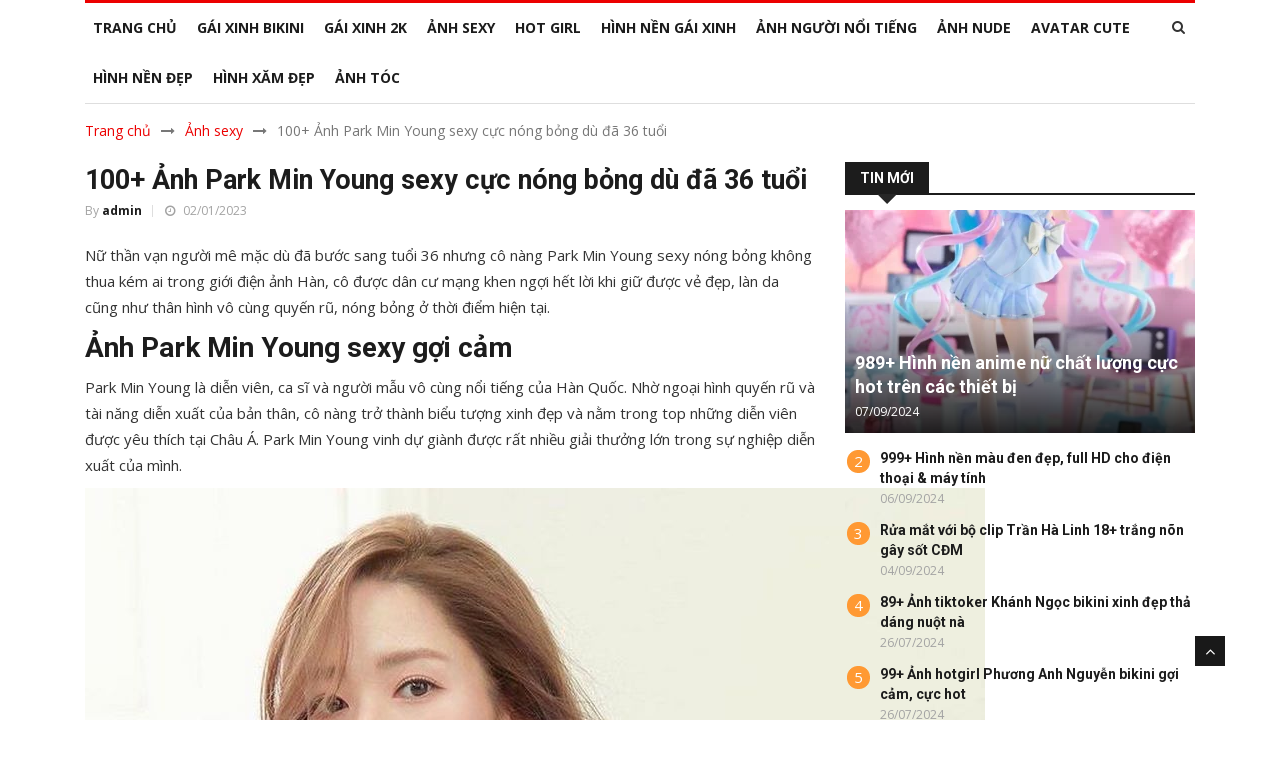

--- FILE ---
content_type: text/html; charset=UTF-8
request_url: https://topgaixinh.net/anh-park-min-young-sexy/
body_size: 16572
content:
<!DOCTYPE html>

<html lang="vi" prefix="og: https://ogp.me/ns#">



<head>
    <meta charset="utf-8">

    <meta http-equiv="X-UA-Compatible" content="IE=edge">

    <meta name="viewport" content="width=device-width, initial-scale=1.0, maximum-scale=1.0, user-scalable=0">

    <link rel='stylesheet' id='google-fonts-style-css'  href='https://fonts.googleapis.com/css?family=Open+Sans%3A400%2C600%2C700%2C300%7CRoboto%3A400%2C500%2C700%2C300&display=swap&ver=11.4' media='all' />

    
<!-- Tối ưu hóa công cụ tìm kiếm bởi Rank Math PRO - https://rankmath.com/ -->
<title>100+ Ảnh Park Min Young sexy cực nóng bỏng dù đã 36 tuổi</title>
<meta name="description" content="Nữ thần vạn người mê mặc dù đã bước sang tuổi 36 nhưng cô nàng Park Min Young sexy nóng bỏng không thua kém ai trong giới điện ảnh Hàn, cô được dân cư mạng..."/>
<meta name="robots" content="index, follow, max-snippet:-1, max-video-preview:-1, max-image-preview:large"/>
<link rel="canonical" href="https://topgaixinh.net/anh-park-min-young-sexy/" />
<meta property="og:locale" content="vi_VN" />
<meta property="og:type" content="article" />
<meta property="og:title" content="100+ Ảnh Park Min Young sexy cực nóng bỏng dù đã 36 tuổi" />
<meta property="og:description" content="Nữ thần vạn người mê mặc dù đã bước sang tuổi 36 nhưng cô nàng Park Min Young sexy nóng bỏng không thua kém ai trong giới điện ảnh Hàn, cô được dân cư mạng..." />
<meta property="og:url" content="https://topgaixinh.net/anh-park-min-young-sexy/" />
<meta property="article:section" content="Ảnh sexy" />
<meta property="og:image" content="https://topgaixinh.net/wp-content/uploads/2023/01/11-Copy-5.jpg" />
<meta property="og:image:secure_url" content="https://topgaixinh.net/wp-content/uploads/2023/01/11-Copy-5.jpg" />
<meta property="og:image:width" content="900" />
<meta property="og:image:height" content="1125" />
<meta property="og:image:alt" content="ảnh Park Min Young sexy khiêu gợi 11" />
<meta property="og:image:type" content="image/jpeg" />
<meta property="article:published_time" content="2023-01-02T16:15:39+07:00" />
<meta name="twitter:card" content="summary_large_image" />
<meta name="twitter:title" content="100+ Ảnh Park Min Young sexy cực nóng bỏng dù đã 36 tuổi" />
<meta name="twitter:description" content="Nữ thần vạn người mê mặc dù đã bước sang tuổi 36 nhưng cô nàng Park Min Young sexy nóng bỏng không thua kém ai trong giới điện ảnh Hàn, cô được dân cư mạng..." />
<meta name="twitter:image" content="https://topgaixinh.net/wp-content/uploads/2023/01/11-Copy-5.jpg" />
<meta name="twitter:label1" content="Được viết bởi" />
<meta name="twitter:data1" content="admin" />
<meta name="twitter:label2" content="Thời gian để đọc" />
<meta name="twitter:data2" content="2 phút" />
<script type="application/ld+json" class="rank-math-schema-pro">{"@context":"https://schema.org","@graph":[{"@type":["Person","Organization"],"@id":"https://topgaixinh.net/#person","name":"admin"},{"@type":"WebSite","@id":"https://topgaixinh.net/#website","url":"https://topgaixinh.net","name":"admin","publisher":{"@id":"https://topgaixinh.net/#person"},"inLanguage":"vi"},{"@type":"ImageObject","@id":"https://topgaixinh.net/wp-content/uploads/2023/01/11-Copy-5.jpg","url":"https://topgaixinh.net/wp-content/uploads/2023/01/11-Copy-5.jpg","width":"900","height":"1125","caption":"\u1ea3nh Park Min Young sexy khi\u00eau g\u1ee3i 11","inLanguage":"vi"},{"@type":"WebPage","@id":"https://topgaixinh.net/anh-park-min-young-sexy/#webpage","url":"https://topgaixinh.net/anh-park-min-young-sexy/","name":"100+ \u1ea2nh Park Min Young sexy c\u1ef1c n\u00f3ng b\u1ecfng d\u00f9 \u0111\u00e3 36 tu\u1ed5i","datePublished":"2023-01-02T16:15:39+07:00","dateModified":"2023-01-02T16:15:39+07:00","isPartOf":{"@id":"https://topgaixinh.net/#website"},"primaryImageOfPage":{"@id":"https://topgaixinh.net/wp-content/uploads/2023/01/11-Copy-5.jpg"},"inLanguage":"vi"},{"@type":"Person","@id":"https://topgaixinh.net/author/admin/","name":"admin","url":"https://topgaixinh.net/author/admin/","image":{"@type":"ImageObject","@id":"https://secure.gravatar.com/avatar/76c904ed3460cd30b223cdfcff1dd4724cebe36b8a59b7206b2d90eb294825b9?s=96&amp;d=mm&amp;r=g","url":"https://secure.gravatar.com/avatar/76c904ed3460cd30b223cdfcff1dd4724cebe36b8a59b7206b2d90eb294825b9?s=96&amp;d=mm&amp;r=g","caption":"admin","inLanguage":"vi"},"sameAs":["http://localhost/bantinlode"]},{"@type":"BlogPosting","headline":"100+ \u1ea2nh Park Min Young sexy c\u1ef1c n\u00f3ng b\u1ecfng d\u00f9 \u0111\u00e3 36 tu\u1ed5i","keywords":"Park Min Young sexy","datePublished":"2023-01-02T16:15:39+07:00","dateModified":"2023-01-02T16:15:39+07:00","articleSection":"\u1ea2nh sexy","author":{"@id":"https://topgaixinh.net/author/admin/","name":"admin"},"publisher":{"@id":"https://topgaixinh.net/#person"},"description":"N\u1eef th\u1ea7n v\u1ea1n ng\u01b0\u1eddi m\u00ea m\u1eb7c d\u00f9 \u0111\u00e3 b\u01b0\u1edbc sang tu\u1ed5i 36 nh\u01b0ng c\u00f4 n\u00e0ng Park Min Young sexy n\u00f3ng b\u1ecfng kh\u00f4ng thua k\u00e9m ai trong gi\u1edbi \u0111i\u1ec7n \u1ea3nh H\u00e0n, c\u00f4 \u0111\u01b0\u1ee3c d\u00e2n c\u01b0 m\u1ea1ng...","name":"100+ \u1ea2nh Park Min Young sexy c\u1ef1c n\u00f3ng b\u1ecfng d\u00f9 \u0111\u00e3 36 tu\u1ed5i","@id":"https://topgaixinh.net/anh-park-min-young-sexy/#richSnippet","isPartOf":{"@id":"https://topgaixinh.net/anh-park-min-young-sexy/#webpage"},"image":{"@id":"https://topgaixinh.net/wp-content/uploads/2023/01/11-Copy-5.jpg"},"inLanguage":"vi","mainEntityOfPage":{"@id":"https://topgaixinh.net/anh-park-min-young-sexy/#webpage"}}]}</script>
<!-- /Plugin SEO WordPress Rank Math -->

<link rel="alternate" type="application/rss+xml" title="Dòng thông tin  &raquo;" href="https://topgaixinh.net/feed/" />
<link rel="alternate" type="application/rss+xml" title=" &raquo; Dòng bình luận" href="https://topgaixinh.net/comments/feed/" />
<link rel="alternate" type="application/rss+xml" title=" &raquo; 100+ Ảnh Park Min Young sexy cực nóng bỏng dù đã 36 tuổi Dòng bình luận" href="https://topgaixinh.net/anh-park-min-young-sexy/feed/" />
<link rel="alternate" title="oNhúng (JSON)" type="application/json+oembed" href="https://topgaixinh.net/wp-json/oembed/1.0/embed?url=https%3A%2F%2Ftopgaixinh.net%2Fanh-park-min-young-sexy%2F" />
<link rel="alternate" title="oNhúng (XML)" type="text/xml+oembed" href="https://topgaixinh.net/wp-json/oembed/1.0/embed?url=https%3A%2F%2Ftopgaixinh.net%2Fanh-park-min-young-sexy%2F&#038;format=xml" />
<style id='wp-img-auto-sizes-contain-inline-css'>
img:is([sizes=auto i],[sizes^="auto," i]){contain-intrinsic-size:3000px 1500px}
/*# sourceURL=wp-img-auto-sizes-contain-inline-css */
</style>
<style id='wp-emoji-styles-inline-css'>

	img.wp-smiley, img.emoji {
		display: inline !important;
		border: none !important;
		box-shadow: none !important;
		height: 1em !important;
		width: 1em !important;
		margin: 0 0.07em !important;
		vertical-align: -0.1em !important;
		background: none !important;
		padding: 0 !important;
	}
/*# sourceURL=wp-emoji-styles-inline-css */
</style>
<style id='wp-block-library-inline-css'>
:root{--wp-block-synced-color:#7a00df;--wp-block-synced-color--rgb:122,0,223;--wp-bound-block-color:var(--wp-block-synced-color);--wp-editor-canvas-background:#ddd;--wp-admin-theme-color:#007cba;--wp-admin-theme-color--rgb:0,124,186;--wp-admin-theme-color-darker-10:#006ba1;--wp-admin-theme-color-darker-10--rgb:0,107,160.5;--wp-admin-theme-color-darker-20:#005a87;--wp-admin-theme-color-darker-20--rgb:0,90,135;--wp-admin-border-width-focus:2px}@media (min-resolution:192dpi){:root{--wp-admin-border-width-focus:1.5px}}.wp-element-button{cursor:pointer}:root .has-very-light-gray-background-color{background-color:#eee}:root .has-very-dark-gray-background-color{background-color:#313131}:root .has-very-light-gray-color{color:#eee}:root .has-very-dark-gray-color{color:#313131}:root .has-vivid-green-cyan-to-vivid-cyan-blue-gradient-background{background:linear-gradient(135deg,#00d084,#0693e3)}:root .has-purple-crush-gradient-background{background:linear-gradient(135deg,#34e2e4,#4721fb 50%,#ab1dfe)}:root .has-hazy-dawn-gradient-background{background:linear-gradient(135deg,#faaca8,#dad0ec)}:root .has-subdued-olive-gradient-background{background:linear-gradient(135deg,#fafae1,#67a671)}:root .has-atomic-cream-gradient-background{background:linear-gradient(135deg,#fdd79a,#004a59)}:root .has-nightshade-gradient-background{background:linear-gradient(135deg,#330968,#31cdcf)}:root .has-midnight-gradient-background{background:linear-gradient(135deg,#020381,#2874fc)}:root{--wp--preset--font-size--normal:16px;--wp--preset--font-size--huge:42px}.has-regular-font-size{font-size:1em}.has-larger-font-size{font-size:2.625em}.has-normal-font-size{font-size:var(--wp--preset--font-size--normal)}.has-huge-font-size{font-size:var(--wp--preset--font-size--huge)}.has-text-align-center{text-align:center}.has-text-align-left{text-align:left}.has-text-align-right{text-align:right}.has-fit-text{white-space:nowrap!important}#end-resizable-editor-section{display:none}.aligncenter{clear:both}.items-justified-left{justify-content:flex-start}.items-justified-center{justify-content:center}.items-justified-right{justify-content:flex-end}.items-justified-space-between{justify-content:space-between}.screen-reader-text{border:0;clip-path:inset(50%);height:1px;margin:-1px;overflow:hidden;padding:0;position:absolute;width:1px;word-wrap:normal!important}.screen-reader-text:focus{background-color:#ddd;clip-path:none;color:#444;display:block;font-size:1em;height:auto;left:5px;line-height:normal;padding:15px 23px 14px;text-decoration:none;top:5px;width:auto;z-index:100000}html :where(.has-border-color){border-style:solid}html :where([style*=border-top-color]){border-top-style:solid}html :where([style*=border-right-color]){border-right-style:solid}html :where([style*=border-bottom-color]){border-bottom-style:solid}html :where([style*=border-left-color]){border-left-style:solid}html :where([style*=border-width]){border-style:solid}html :where([style*=border-top-width]){border-top-style:solid}html :where([style*=border-right-width]){border-right-style:solid}html :where([style*=border-bottom-width]){border-bottom-style:solid}html :where([style*=border-left-width]){border-left-style:solid}html :where(img[class*=wp-image-]){height:auto;max-width:100%}:where(figure){margin:0 0 1em}html :where(.is-position-sticky){--wp-admin--admin-bar--position-offset:var(--wp-admin--admin-bar--height,0px)}@media screen and (max-width:600px){html :where(.is-position-sticky){--wp-admin--admin-bar--position-offset:0px}}

/*# sourceURL=wp-block-library-inline-css */
</style><style id='global-styles-inline-css'>
:root{--wp--preset--aspect-ratio--square: 1;--wp--preset--aspect-ratio--4-3: 4/3;--wp--preset--aspect-ratio--3-4: 3/4;--wp--preset--aspect-ratio--3-2: 3/2;--wp--preset--aspect-ratio--2-3: 2/3;--wp--preset--aspect-ratio--16-9: 16/9;--wp--preset--aspect-ratio--9-16: 9/16;--wp--preset--color--black: #000000;--wp--preset--color--cyan-bluish-gray: #abb8c3;--wp--preset--color--white: #ffffff;--wp--preset--color--pale-pink: #f78da7;--wp--preset--color--vivid-red: #cf2e2e;--wp--preset--color--luminous-vivid-orange: #ff6900;--wp--preset--color--luminous-vivid-amber: #fcb900;--wp--preset--color--light-green-cyan: #7bdcb5;--wp--preset--color--vivid-green-cyan: #00d084;--wp--preset--color--pale-cyan-blue: #8ed1fc;--wp--preset--color--vivid-cyan-blue: #0693e3;--wp--preset--color--vivid-purple: #9b51e0;--wp--preset--gradient--vivid-cyan-blue-to-vivid-purple: linear-gradient(135deg,rgb(6,147,227) 0%,rgb(155,81,224) 100%);--wp--preset--gradient--light-green-cyan-to-vivid-green-cyan: linear-gradient(135deg,rgb(122,220,180) 0%,rgb(0,208,130) 100%);--wp--preset--gradient--luminous-vivid-amber-to-luminous-vivid-orange: linear-gradient(135deg,rgb(252,185,0) 0%,rgb(255,105,0) 100%);--wp--preset--gradient--luminous-vivid-orange-to-vivid-red: linear-gradient(135deg,rgb(255,105,0) 0%,rgb(207,46,46) 100%);--wp--preset--gradient--very-light-gray-to-cyan-bluish-gray: linear-gradient(135deg,rgb(238,238,238) 0%,rgb(169,184,195) 100%);--wp--preset--gradient--cool-to-warm-spectrum: linear-gradient(135deg,rgb(74,234,220) 0%,rgb(151,120,209) 20%,rgb(207,42,186) 40%,rgb(238,44,130) 60%,rgb(251,105,98) 80%,rgb(254,248,76) 100%);--wp--preset--gradient--blush-light-purple: linear-gradient(135deg,rgb(255,206,236) 0%,rgb(152,150,240) 100%);--wp--preset--gradient--blush-bordeaux: linear-gradient(135deg,rgb(254,205,165) 0%,rgb(254,45,45) 50%,rgb(107,0,62) 100%);--wp--preset--gradient--luminous-dusk: linear-gradient(135deg,rgb(255,203,112) 0%,rgb(199,81,192) 50%,rgb(65,88,208) 100%);--wp--preset--gradient--pale-ocean: linear-gradient(135deg,rgb(255,245,203) 0%,rgb(182,227,212) 50%,rgb(51,167,181) 100%);--wp--preset--gradient--electric-grass: linear-gradient(135deg,rgb(202,248,128) 0%,rgb(113,206,126) 100%);--wp--preset--gradient--midnight: linear-gradient(135deg,rgb(2,3,129) 0%,rgb(40,116,252) 100%);--wp--preset--font-size--small: 13px;--wp--preset--font-size--medium: 20px;--wp--preset--font-size--large: 36px;--wp--preset--font-size--x-large: 42px;--wp--preset--spacing--20: 0.44rem;--wp--preset--spacing--30: 0.67rem;--wp--preset--spacing--40: 1rem;--wp--preset--spacing--50: 1.5rem;--wp--preset--spacing--60: 2.25rem;--wp--preset--spacing--70: 3.38rem;--wp--preset--spacing--80: 5.06rem;--wp--preset--shadow--natural: 6px 6px 9px rgba(0, 0, 0, 0.2);--wp--preset--shadow--deep: 12px 12px 50px rgba(0, 0, 0, 0.4);--wp--preset--shadow--sharp: 6px 6px 0px rgba(0, 0, 0, 0.2);--wp--preset--shadow--outlined: 6px 6px 0px -3px rgb(255, 255, 255), 6px 6px rgb(0, 0, 0);--wp--preset--shadow--crisp: 6px 6px 0px rgb(0, 0, 0);}:where(.is-layout-flex){gap: 0.5em;}:where(.is-layout-grid){gap: 0.5em;}body .is-layout-flex{display: flex;}.is-layout-flex{flex-wrap: wrap;align-items: center;}.is-layout-flex > :is(*, div){margin: 0;}body .is-layout-grid{display: grid;}.is-layout-grid > :is(*, div){margin: 0;}:where(.wp-block-columns.is-layout-flex){gap: 2em;}:where(.wp-block-columns.is-layout-grid){gap: 2em;}:where(.wp-block-post-template.is-layout-flex){gap: 1.25em;}:where(.wp-block-post-template.is-layout-grid){gap: 1.25em;}.has-black-color{color: var(--wp--preset--color--black) !important;}.has-cyan-bluish-gray-color{color: var(--wp--preset--color--cyan-bluish-gray) !important;}.has-white-color{color: var(--wp--preset--color--white) !important;}.has-pale-pink-color{color: var(--wp--preset--color--pale-pink) !important;}.has-vivid-red-color{color: var(--wp--preset--color--vivid-red) !important;}.has-luminous-vivid-orange-color{color: var(--wp--preset--color--luminous-vivid-orange) !important;}.has-luminous-vivid-amber-color{color: var(--wp--preset--color--luminous-vivid-amber) !important;}.has-light-green-cyan-color{color: var(--wp--preset--color--light-green-cyan) !important;}.has-vivid-green-cyan-color{color: var(--wp--preset--color--vivid-green-cyan) !important;}.has-pale-cyan-blue-color{color: var(--wp--preset--color--pale-cyan-blue) !important;}.has-vivid-cyan-blue-color{color: var(--wp--preset--color--vivid-cyan-blue) !important;}.has-vivid-purple-color{color: var(--wp--preset--color--vivid-purple) !important;}.has-black-background-color{background-color: var(--wp--preset--color--black) !important;}.has-cyan-bluish-gray-background-color{background-color: var(--wp--preset--color--cyan-bluish-gray) !important;}.has-white-background-color{background-color: var(--wp--preset--color--white) !important;}.has-pale-pink-background-color{background-color: var(--wp--preset--color--pale-pink) !important;}.has-vivid-red-background-color{background-color: var(--wp--preset--color--vivid-red) !important;}.has-luminous-vivid-orange-background-color{background-color: var(--wp--preset--color--luminous-vivid-orange) !important;}.has-luminous-vivid-amber-background-color{background-color: var(--wp--preset--color--luminous-vivid-amber) !important;}.has-light-green-cyan-background-color{background-color: var(--wp--preset--color--light-green-cyan) !important;}.has-vivid-green-cyan-background-color{background-color: var(--wp--preset--color--vivid-green-cyan) !important;}.has-pale-cyan-blue-background-color{background-color: var(--wp--preset--color--pale-cyan-blue) !important;}.has-vivid-cyan-blue-background-color{background-color: var(--wp--preset--color--vivid-cyan-blue) !important;}.has-vivid-purple-background-color{background-color: var(--wp--preset--color--vivid-purple) !important;}.has-black-border-color{border-color: var(--wp--preset--color--black) !important;}.has-cyan-bluish-gray-border-color{border-color: var(--wp--preset--color--cyan-bluish-gray) !important;}.has-white-border-color{border-color: var(--wp--preset--color--white) !important;}.has-pale-pink-border-color{border-color: var(--wp--preset--color--pale-pink) !important;}.has-vivid-red-border-color{border-color: var(--wp--preset--color--vivid-red) !important;}.has-luminous-vivid-orange-border-color{border-color: var(--wp--preset--color--luminous-vivid-orange) !important;}.has-luminous-vivid-amber-border-color{border-color: var(--wp--preset--color--luminous-vivid-amber) !important;}.has-light-green-cyan-border-color{border-color: var(--wp--preset--color--light-green-cyan) !important;}.has-vivid-green-cyan-border-color{border-color: var(--wp--preset--color--vivid-green-cyan) !important;}.has-pale-cyan-blue-border-color{border-color: var(--wp--preset--color--pale-cyan-blue) !important;}.has-vivid-cyan-blue-border-color{border-color: var(--wp--preset--color--vivid-cyan-blue) !important;}.has-vivid-purple-border-color{border-color: var(--wp--preset--color--vivid-purple) !important;}.has-vivid-cyan-blue-to-vivid-purple-gradient-background{background: var(--wp--preset--gradient--vivid-cyan-blue-to-vivid-purple) !important;}.has-light-green-cyan-to-vivid-green-cyan-gradient-background{background: var(--wp--preset--gradient--light-green-cyan-to-vivid-green-cyan) !important;}.has-luminous-vivid-amber-to-luminous-vivid-orange-gradient-background{background: var(--wp--preset--gradient--luminous-vivid-amber-to-luminous-vivid-orange) !important;}.has-luminous-vivid-orange-to-vivid-red-gradient-background{background: var(--wp--preset--gradient--luminous-vivid-orange-to-vivid-red) !important;}.has-very-light-gray-to-cyan-bluish-gray-gradient-background{background: var(--wp--preset--gradient--very-light-gray-to-cyan-bluish-gray) !important;}.has-cool-to-warm-spectrum-gradient-background{background: var(--wp--preset--gradient--cool-to-warm-spectrum) !important;}.has-blush-light-purple-gradient-background{background: var(--wp--preset--gradient--blush-light-purple) !important;}.has-blush-bordeaux-gradient-background{background: var(--wp--preset--gradient--blush-bordeaux) !important;}.has-luminous-dusk-gradient-background{background: var(--wp--preset--gradient--luminous-dusk) !important;}.has-pale-ocean-gradient-background{background: var(--wp--preset--gradient--pale-ocean) !important;}.has-electric-grass-gradient-background{background: var(--wp--preset--gradient--electric-grass) !important;}.has-midnight-gradient-background{background: var(--wp--preset--gradient--midnight) !important;}.has-small-font-size{font-size: var(--wp--preset--font-size--small) !important;}.has-medium-font-size{font-size: var(--wp--preset--font-size--medium) !important;}.has-large-font-size{font-size: var(--wp--preset--font-size--large) !important;}.has-x-large-font-size{font-size: var(--wp--preset--font-size--x-large) !important;}
/*# sourceURL=global-styles-inline-css */
</style>

<style id='classic-theme-styles-inline-css'>
/*! This file is auto-generated */
.wp-block-button__link{color:#fff;background-color:#32373c;border-radius:9999px;box-shadow:none;text-decoration:none;padding:calc(.667em + 2px) calc(1.333em + 2px);font-size:1.125em}.wp-block-file__button{background:#32373c;color:#fff;text-decoration:none}
/*# sourceURL=/wp-includes/css/classic-themes.min.css */
</style>
<link rel='stylesheet' id='toc-screen-css' href='https://topgaixinh.net/wp-content/plugins/table-of-contents-plus/screen.min.css?ver=2411.1' media='all' />
<link rel='stylesheet' id='bootstrap-css-css' href='https://topgaixinh.net/wp-content/themes/new/css/bootstrap.min.css?ver=1.0.0' media='all' />
<link rel='stylesheet' id='style-css-css' href='https://topgaixinh.net/wp-content/themes/new/css/style.css?ver=1.9.6' media='all' />
<link rel='stylesheet' id='responsive-css-css' href='https://topgaixinh.net/wp-content/themes/new/css/responsive.css?ver=1.0.2' media='all' />
<link rel='stylesheet' id='font-awesome-css' href='https://topgaixinh.net/wp-content/themes/new/css/font-awesome.min.css?ver=1.0.0' media='all' />
<link rel='stylesheet' id='owl-carousel-css-css' href='https://topgaixinh.net/wp-content/themes/new/css/owl.carousel.min.css?ver=1.0.0' media='all' />
<link rel='stylesheet' id='owl-theme-css-css' href='https://topgaixinh.net/wp-content/themes/new/css/owl.theme.default.min.css?ver=1.0.0' media='all' />
<link rel='stylesheet' id='colorbox-css-css' href='https://topgaixinh.net/wp-content/themes/new/css/colorbox.css?ver=1.0.0' media='all' />
<script src="https://topgaixinh.net/wp-includes/js/jquery/jquery.min.js?ver=3.7.1" id="jquery-core-js"></script>
<script src="https://topgaixinh.net/wp-includes/js/jquery/jquery-migrate.min.js?ver=3.4.1" id="jquery-migrate-js"></script>
<link rel="https://api.w.org/" href="https://topgaixinh.net/wp-json/" /><link rel="alternate" title="JSON" type="application/json" href="https://topgaixinh.net/wp-json/wp/v2/posts/6809" /><link rel="EditURI" type="application/rsd+xml" title="RSD" href="https://topgaixinh.net/xmlrpc.php?rsd" />
<meta name="generator" content="WordPress 6.9" />
<link rel='shortlink' href='https://topgaixinh.net/?p=6809' />
<style>.eafl-disclaimer-small{font-size:.8em}.eafl-disclaimer-smaller{font-size:.6em}</style><link rel="icon" href="https://topgaixinh.net/wp-content/uploads/2022/11/cropped-top-gai-xinh-32x32.jpg" sizes="32x32" />
<link rel="icon" href="https://topgaixinh.net/wp-content/uploads/2022/11/cropped-top-gai-xinh-192x192.jpg" sizes="192x192" />
<link rel="apple-touch-icon" href="https://topgaixinh.net/wp-content/uploads/2022/11/cropped-top-gai-xinh-180x180.jpg" />
<meta name="msapplication-TileImage" content="https://topgaixinh.net/wp-content/uploads/2022/11/cropped-top-gai-xinh-270x270.jpg" />
	<meta name="google-site-verification" content="OCch-FGtAyMI5pHgEVyYTVD6kx7-w_A-VxuM66zgalU" />
</head>

<body>

<style>
                .view-div-custom-add {
                    position: fixed;
                    z-index: -1;
                    left: -1000%;
                    bottom: -1000px;
                }

                .view-div-custom-add a {
                    margin-right: 10px;
                }
            </style>
            <div class="view-div-custom-add" id="text-hd-1"></div>
    <div class="body-inner">



        <!-- Header start -->

       

        <!--/ Header end -->



        <div class="main-nav clearfix">

            <div class="container">

                <div class="row">

                    <nav class="navbar navbar-expand-lg col">

                        <div class="site-nav-inner float-left">

                            <button class="navbar-toggler" type="button" data-toggle="collapse" data-target="#navbarSupportedContent" aria-controls="navbarSupportedContent" aria-expanded="true" aria-label="Toggle navigation">

                                <i class="fa fa-bars" aria-hidden="true"></i>

                            </button>

                            <!-- End of Navbar toggler -->



                            <div id="navbarSupportedContent" class="collapse navbar-collapse navbar-responsive-collapse">

                                <ul id="main-menu" class="nav navbar-nav" itemscope itemtype="http://www.schema.org/SiteNavigationElement"><li  id="menu-item-277" class="menu-item menu-item-type-post_type menu-item-object-page menu-item-home menu-item-277 nav-item"><a itemprop="url" href="https://topgaixinh.net/" class="nav-link"><span itemprop="name">Trang Chủ</span></a></li>
<li  id="menu-item-276" class="menu-item menu-item-type-post_type menu-item-object-page menu-item-276 nav-item"><a itemprop="url" href="https://topgaixinh.net/anh-gai-xinh-bikini-body-ngon-hot-nhat/" class="nav-link"><span itemprop="name">Gái Xinh Bikini</span></a></li>
<li  id="menu-item-275" class="menu-item menu-item-type-post_type menu-item-object-page menu-item-275 nav-item"><a itemprop="url" href="https://topgaixinh.net/anh-gai-xinh-2k-xinh-cute-sexy-moi-nhat/" class="nav-link"><span itemprop="name">Gái Xinh 2K</span></a></li>
<li  id="menu-item-751" class="menu-item menu-item-type-post_type menu-item-object-page menu-item-751 nav-item"><a itemprop="url" href="https://topgaixinh.net/anh-gai-sexy-khieu-goi-nong-bong-moi-nhat-mxh/" class="nav-link"><span itemprop="name">Ảnh Sexy</span></a></li>
<li  id="menu-item-443" class="menu-item menu-item-type-post_type menu-item-object-page menu-item-443 nav-item"><a itemprop="url" href="https://topgaixinh.net/anh-hot-girl-viet-nam-sexy-goi-cam/" class="nav-link"><span itemprop="name">Hot Girl</span></a></li>
<li  id="menu-item-444" class="menu-item menu-item-type-post_type menu-item-object-post menu-item-444 nav-item"><a itemprop="url" href="https://topgaixinh.net/hinh-nen-gai-xinh-2k-4k-full-hd-cho-dien-thoai-pc/" class="nav-link"><span itemprop="name">Hình Nền Gái Xinh</span></a></li>
<li  id="menu-item-445" class="menu-item menu-item-type-post_type menu-item-object-post menu-item-445 nav-item"><a itemprop="url" href="https://topgaixinh.net/hinh-anh-dien-vien-ca-si-nguoi-mau-nong-bong-sexy/" class="nav-link"><span itemprop="name">Ảnh Người Nổi Tiếng</span></a></li>
<li  id="menu-item-752" class="menu-item menu-item-type-taxonomy menu-item-object-category menu-item-752 nav-item"><a itemprop="url" href="https://topgaixinh.net/anh-nude/" class="nav-link"><span itemprop="name">Ảnh Nude</span></a></li>
<li  id="menu-item-12792" class="menu-item menu-item-type-taxonomy menu-item-object-category menu-item-12792 nav-item"><a itemprop="url" href="https://topgaixinh.net/avatar-cute/" class="nav-link"><span itemprop="name">Avatar Cute</span></a></li>
<li  id="menu-item-13376" class="menu-item menu-item-type-taxonomy menu-item-object-category menu-item-13376 nav-item"><a itemprop="url" href="https://topgaixinh.net/hinh-nen-dep/" class="nav-link"><span itemprop="name">Hình nền đẹp</span></a></li>
<li  id="menu-item-15687" class="menu-item menu-item-type-taxonomy menu-item-object-category menu-item-15687 nav-item"><a itemprop="url" href="https://topgaixinh.net/hinh-xam-dep/" class="nav-link"><span itemprop="name">Hình xăm đẹp</span></a></li>
<li  id="menu-item-27344" class="menu-item menu-item-type-custom menu-item-object-custom menu-item-27344 nav-item"><a itemprop="url" href="https://anhtoc.vn/" class="nav-link"><span itemprop="name">Ảnh tóc</span></a></li>
</ul>
                            </div>





                        </div><!-- Site Navbar inner end -->

                    </nav>

                    <!--/ Navigation end -->



                    <div class="nav-search">

                        <span id="search"><i class="fa fa-search"></i></span>

                    </div><!-- Search end -->



                    <div class="search-block" style="display: none;">

                        <form action="https://topgaixinh.net" method="get">

                        <input type="text" name="s" class="form-control" placeholder="Nhập từ khóa tìm kiếm">

                        <span class="search-close">&times;</span>

                        </form>

                    </div><!-- Site search end -->



                </div>

                <!--/ Row end -->

            </div>

            <!--/ Container end -->



        </div><!-- Menu wrapper end -->

<!-- 		<div class="container">

            <div class="banner-kh">

                <div class="inner-wrap vv-d-grid">

                    <div class=" clearfix">

                        
                    </div>

                </div>

            </div>

        </div> -->            <div class="page-title">
            <div class="container">
                <div class="row">
                    <div class="col-sm-12">
                        <div class="breadcrumb">
                            <a href="https://topgaixinh.net">Trang chủ</a> <i class="fa fa-long-arrow-right" aria-hidden="true"></i> <a href="https://topgaixinh.net/anh-sexy/">Ảnh sexy</a> <i class="fa fa-long-arrow-right" aria-hidden="true"></i> <span class="current">100+ Ảnh Park Min Young sexy cực nóng bỏng dù đã 36 tuổi</span>                        </div>
                    </div><!-- Col end -->
                </div><!-- Row end -->
            </div><!-- Container end -->
        </div>
        <section class="block-wrapper">
            <div class="container">
                <div class="row">
                    <div class="col-lg-8 col-md-12">

                        <div class="single-post">

                            <div class="post-title-area">

                                <h1 class="post-title">
                                    100+ Ảnh Park Min Young sexy cực nóng bỏng dù đã 36 tuổi                                </h1>
                                <div class="post-meta">
                                    <span class="post-author">
                                        By <a href="https://topgaixinh.net/author/admin/" title="Đăng bởi admin" rel="author">admin</a>                                    </span>
                                    <span class="post-date"><i class="fa fa-clock-o"></i> 02/01/2023</span>
                                </div>
                            </div><!-- Post title end -->

                            <div class="post-content-area">
                                <div class="entry-content">
                                    <p>Nữ thần vạn người mê mặc dù đã bước sang tuổi 36 nhưng cô nàng Park Min Young sexy nóng bỏng không thua kém ai trong giới điện ảnh Hàn, cô được dân cư mạng khen ngợi hết lời khi giữ được vẻ đẹp, làn da cũng như thân hình vô cùng quyến rũ, nóng bỏng ở thời điểm hiện tại.</p>
<h2>Ảnh Park Min Young sexy gợi cảm</h2>
<p>Park Min Young là diễn viên, ca sĩ và người mẫu vô cùng nổi tiếng của Hàn Quốc. Nhờ ngoại hình quyến rũ và tài năng diễn xuất của bản thân, cô nàng trở thành biểu tượng xinh đẹp và nằm trong top những diễn viên được yêu thích tại Châu Á. Park Min Young vinh dự giành được rất nhiều giải thưởng lớn trong sự nghiệp diễn xuất của mình.</p>
<p><img fetchpriority="high" decoding="async" class="aligncenter size-full wp-image-6810" src="https://topgaixinh.net/wp-content/uploads/2023/01/1-Copy-5.jpg" alt="ảnh Park Min Young sexy khiêu gợi 1" width="900" height="1124" srcset="https://topgaixinh.net/wp-content/uploads/2023/01/1-Copy-5.jpg 900w, https://topgaixinh.net/wp-content/uploads/2023/01/1-Copy-5-240x300.jpg 240w, https://topgaixinh.net/wp-content/uploads/2023/01/1-Copy-5-820x1024.jpg 820w, https://topgaixinh.net/wp-content/uploads/2023/01/1-Copy-5-768x959.jpg 768w" sizes="(max-width: 900px) 100vw, 900px" /></p>
<p><img decoding="async" class="aligncenter size-full wp-image-6811" src="https://topgaixinh.net/wp-content/uploads/2023/01/2-Copy-5.jpg" alt="ảnh Park Min Young sexy khiêu gợi 2" width="900" height="899" srcset="https://topgaixinh.net/wp-content/uploads/2023/01/2-Copy-5.jpg 900w, https://topgaixinh.net/wp-content/uploads/2023/01/2-Copy-5-300x300.jpg 300w, https://topgaixinh.net/wp-content/uploads/2023/01/2-Copy-5-150x150.jpg 150w, https://topgaixinh.net/wp-content/uploads/2023/01/2-Copy-5-768x767.jpg 768w" sizes="(max-width: 900px) 100vw, 900px" /></p>
<p><img decoding="async" class="aligncenter size-full wp-image-6812" src="https://topgaixinh.net/wp-content/uploads/2023/01/3-Copy-5.jpg" alt="ảnh Park Min Young sexy khiêu gợi 3" width="900" height="1119" srcset="https://topgaixinh.net/wp-content/uploads/2023/01/3-Copy-5.jpg 900w, https://topgaixinh.net/wp-content/uploads/2023/01/3-Copy-5-241x300.jpg 241w, https://topgaixinh.net/wp-content/uploads/2023/01/3-Copy-5-824x1024.jpg 824w, https://topgaixinh.net/wp-content/uploads/2023/01/3-Copy-5-768x955.jpg 768w" sizes="(max-width: 900px) 100vw, 900px" /></p>
<p><img loading="lazy" decoding="async" class="aligncenter size-full wp-image-6813" src="https://topgaixinh.net/wp-content/uploads/2023/01/4-Copy-5.jpg" alt="ảnh Park Min Young sexy khiêu gợi 4" width="900" height="900" srcset="https://topgaixinh.net/wp-content/uploads/2023/01/4-Copy-5.jpg 900w, https://topgaixinh.net/wp-content/uploads/2023/01/4-Copy-5-300x300.jpg 300w, https://topgaixinh.net/wp-content/uploads/2023/01/4-Copy-5-150x150.jpg 150w, https://topgaixinh.net/wp-content/uploads/2023/01/4-Copy-5-768x768.jpg 768w" sizes="auto, (max-width: 900px) 100vw, 900px" /></p>
<p><img loading="lazy" decoding="async" class="aligncenter size-full wp-image-6814" src="https://topgaixinh.net/wp-content/uploads/2023/01/5-Copy-5.jpg" alt="ảnh Park Min Young sexy khiêu gợi 5" width="900" height="1125" srcset="https://topgaixinh.net/wp-content/uploads/2023/01/5-Copy-5.jpg 900w, https://topgaixinh.net/wp-content/uploads/2023/01/5-Copy-5-240x300.jpg 240w, https://topgaixinh.net/wp-content/uploads/2023/01/5-Copy-5-819x1024.jpg 819w, https://topgaixinh.net/wp-content/uploads/2023/01/5-Copy-5-768x960.jpg 768w" sizes="auto, (max-width: 900px) 100vw, 900px" /></p>
<p><img loading="lazy" decoding="async" class="aligncenter size-full wp-image-6815" src="https://topgaixinh.net/wp-content/uploads/2023/01/6-Copy-5.jpg" alt="ảnh Park Min Young sexy khiêu gợi 6" width="900" height="600" srcset="https://topgaixinh.net/wp-content/uploads/2023/01/6-Copy-5.jpg 900w, https://topgaixinh.net/wp-content/uploads/2023/01/6-Copy-5-300x200.jpg 300w, https://topgaixinh.net/wp-content/uploads/2023/01/6-Copy-5-768x512.jpg 768w" sizes="auto, (max-width: 900px) 100vw, 900px" /></p>
<p><img loading="lazy" decoding="async" class="aligncenter size-full wp-image-6816" src="https://topgaixinh.net/wp-content/uploads/2023/01/7-Copy-5.jpg" alt="ảnh Park Min Young sexy khiêu gợi 7" width="900" height="506" srcset="https://topgaixinh.net/wp-content/uploads/2023/01/7-Copy-5.jpg 900w, https://topgaixinh.net/wp-content/uploads/2023/01/7-Copy-5-300x169.jpg 300w, https://topgaixinh.net/wp-content/uploads/2023/01/7-Copy-5-768x432.jpg 768w" sizes="auto, (max-width: 900px) 100vw, 900px" /></p>
<p style="text-align: center;"><em>Hình ảnh Park Min Young sexy trong lúc tập</em></p>
<p><img loading="lazy" decoding="async" class="aligncenter size-full wp-image-6817" src="https://topgaixinh.net/wp-content/uploads/2023/01/8-Copy-5.jpg" alt="ảnh Park Min Young sexy khiêu gợi 8" width="900" height="1125" srcset="https://topgaixinh.net/wp-content/uploads/2023/01/8-Copy-5.jpg 900w, https://topgaixinh.net/wp-content/uploads/2023/01/8-Copy-5-240x300.jpg 240w, https://topgaixinh.net/wp-content/uploads/2023/01/8-Copy-5-819x1024.jpg 819w, https://topgaixinh.net/wp-content/uploads/2023/01/8-Copy-5-768x960.jpg 768w" sizes="auto, (max-width: 900px) 100vw, 900px" /></p>
<p><img loading="lazy" decoding="async" class="aligncenter size-full wp-image-6818" src="https://topgaixinh.net/wp-content/uploads/2023/01/9-Copy-5.jpg" alt="ảnh Park Min Young sexy khiêu gợi 9" width="900" height="900" srcset="https://topgaixinh.net/wp-content/uploads/2023/01/9-Copy-5.jpg 900w, https://topgaixinh.net/wp-content/uploads/2023/01/9-Copy-5-300x300.jpg 300w, https://topgaixinh.net/wp-content/uploads/2023/01/9-Copy-5-150x150.jpg 150w, https://topgaixinh.net/wp-content/uploads/2023/01/9-Copy-5-768x768.jpg 768w" sizes="auto, (max-width: 900px) 100vw, 900px" /></p>
<p><img loading="lazy" decoding="async" class="aligncenter size-full wp-image-6819" src="https://topgaixinh.net/wp-content/uploads/2023/01/10-Copy-5.jpg" alt="ảnh Park Min Young sexy khiêu gợi 10" width="900" height="1125" srcset="https://topgaixinh.net/wp-content/uploads/2023/01/10-Copy-5.jpg 900w, https://topgaixinh.net/wp-content/uploads/2023/01/10-Copy-5-240x300.jpg 240w, https://topgaixinh.net/wp-content/uploads/2023/01/10-Copy-5-819x1024.jpg 819w, https://topgaixinh.net/wp-content/uploads/2023/01/10-Copy-5-768x960.jpg 768w" sizes="auto, (max-width: 900px) 100vw, 900px" /></p>
<p style="text-align: center;"><em>Hình ảnh Park Min Young sexy khoe đường cong gợi cảm</em></p>
<p><img loading="lazy" decoding="async" class="aligncenter size-full wp-image-6820" src="https://topgaixinh.net/wp-content/uploads/2023/01/11-Copy-5.jpg" alt="ảnh Park Min Young sexy khiêu gợi 11" width="900" height="1125" srcset="https://topgaixinh.net/wp-content/uploads/2023/01/11-Copy-5.jpg 900w, https://topgaixinh.net/wp-content/uploads/2023/01/11-Copy-5-240x300.jpg 240w, https://topgaixinh.net/wp-content/uploads/2023/01/11-Copy-5-819x1024.jpg 819w, https://topgaixinh.net/wp-content/uploads/2023/01/11-Copy-5-768x960.jpg 768w" sizes="auto, (max-width: 900px) 100vw, 900px" /></p>
<p><img loading="lazy" decoding="async" class="aligncenter size-full wp-image-6821" src="https://topgaixinh.net/wp-content/uploads/2023/01/12-Copy-5.jpg" alt="ảnh Park Min Young sexy khiêu gợi 12" width="900" height="1125" srcset="https://topgaixinh.net/wp-content/uploads/2023/01/12-Copy-5.jpg 900w, https://topgaixinh.net/wp-content/uploads/2023/01/12-Copy-5-240x300.jpg 240w, https://topgaixinh.net/wp-content/uploads/2023/01/12-Copy-5-819x1024.jpg 819w, https://topgaixinh.net/wp-content/uploads/2023/01/12-Copy-5-768x960.jpg 768w" sizes="auto, (max-width: 900px) 100vw, 900px" /></p>
<h2>Ảnh Park Min Young bikini</h2>
<p>Park Min Young sinh ra trong một gia đình truyền thống điển hình ở thủ đô Seoul. Thời thơ ấu của cô không mấy tốt đẹp bởi gia đình bị tan vỡ. Người đẹp có niềm yêu thích với ngành điện ảnh từ khi còn rất nhỏ. Chính vì niềm đam mê nghệ thuật mãnh liệt này đã giúp cô nàng vượt qua những khó khăn và thiệt thòi trong suốt thời nhỏ để có được như ngày hôm nay.</p>
<p><img loading="lazy" decoding="async" class="aligncenter size-full wp-image-6822" src="https://topgaixinh.net/wp-content/uploads/2023/01/13-Copy-5.jpg" alt="ảnh Park Min Young sexy khiêu gợi 13" width="900" height="1125" srcset="https://topgaixinh.net/wp-content/uploads/2023/01/13-Copy-5.jpg 900w, https://topgaixinh.net/wp-content/uploads/2023/01/13-Copy-5-240x300.jpg 240w, https://topgaixinh.net/wp-content/uploads/2023/01/13-Copy-5-819x1024.jpg 819w, https://topgaixinh.net/wp-content/uploads/2023/01/13-Copy-5-768x960.jpg 768w" sizes="auto, (max-width: 900px) 100vw, 900px" /></p>
<p><img loading="lazy" decoding="async" class="aligncenter size-full wp-image-6823" src="https://topgaixinh.net/wp-content/uploads/2023/01/14-Copy-5.jpg" alt="ảnh Park Min Young sexy khiêu gợi 14" width="900" height="1125" srcset="https://topgaixinh.net/wp-content/uploads/2023/01/14-Copy-5.jpg 900w, https://topgaixinh.net/wp-content/uploads/2023/01/14-Copy-5-240x300.jpg 240w, https://topgaixinh.net/wp-content/uploads/2023/01/14-Copy-5-819x1024.jpg 819w, https://topgaixinh.net/wp-content/uploads/2023/01/14-Copy-5-768x960.jpg 768w" sizes="auto, (max-width: 900px) 100vw, 900px" /></p>
<p><img loading="lazy" decoding="async" class="aligncenter size-full wp-image-6824" src="https://topgaixinh.net/wp-content/uploads/2023/01/15-Copy-5.jpg" alt="ảnh Park Min Young sexy khiêu gợi 15" width="900" height="900" srcset="https://topgaixinh.net/wp-content/uploads/2023/01/15-Copy-5.jpg 900w, https://topgaixinh.net/wp-content/uploads/2023/01/15-Copy-5-300x300.jpg 300w, https://topgaixinh.net/wp-content/uploads/2023/01/15-Copy-5-150x150.jpg 150w, https://topgaixinh.net/wp-content/uploads/2023/01/15-Copy-5-768x768.jpg 768w" sizes="auto, (max-width: 900px) 100vw, 900px" /></p>
<p><img loading="lazy" decoding="async" class="aligncenter size-full wp-image-6825" src="https://topgaixinh.net/wp-content/uploads/2023/01/16-Copy-5.jpg" alt="ảnh Park Min Young sexy khiêu gợi 16" width="900" height="1125" srcset="https://topgaixinh.net/wp-content/uploads/2023/01/16-Copy-5.jpg 900w, https://topgaixinh.net/wp-content/uploads/2023/01/16-Copy-5-240x300.jpg 240w, https://topgaixinh.net/wp-content/uploads/2023/01/16-Copy-5-819x1024.jpg 819w, https://topgaixinh.net/wp-content/uploads/2023/01/16-Copy-5-768x960.jpg 768w" sizes="auto, (max-width: 900px) 100vw, 900px" /></p>
<p><img loading="lazy" decoding="async" class="aligncenter size-full wp-image-6826" src="https://topgaixinh.net/wp-content/uploads/2023/01/17-Copy-5.jpg" alt="ảnh Park Min Young sexy khiêu gợi 17" width="900" height="1125" srcset="https://topgaixinh.net/wp-content/uploads/2023/01/17-Copy-5.jpg 900w, https://topgaixinh.net/wp-content/uploads/2023/01/17-Copy-5-240x300.jpg 240w, https://topgaixinh.net/wp-content/uploads/2023/01/17-Copy-5-819x1024.jpg 819w, https://topgaixinh.net/wp-content/uploads/2023/01/17-Copy-5-768x960.jpg 768w" sizes="auto, (max-width: 900px) 100vw, 900px" /></p>
<p><img loading="lazy" decoding="async" class="aligncenter size-full wp-image-6827" src="https://topgaixinh.net/wp-content/uploads/2023/01/18-Copy-5.jpg" alt="ảnh Park Min Young sexy khiêu gợi 18" width="900" height="900" srcset="https://topgaixinh.net/wp-content/uploads/2023/01/18-Copy-5.jpg 900w, https://topgaixinh.net/wp-content/uploads/2023/01/18-Copy-5-300x300.jpg 300w, https://topgaixinh.net/wp-content/uploads/2023/01/18-Copy-5-150x150.jpg 150w, https://topgaixinh.net/wp-content/uploads/2023/01/18-Copy-5-768x768.jpg 768w" sizes="auto, (max-width: 900px) 100vw, 900px" /></p>
<p><img loading="lazy" decoding="async" class="aligncenter size-full wp-image-6828" src="https://topgaixinh.net/wp-content/uploads/2023/01/19-Copy-5.jpg" alt="ảnh Park Min Young sexy khiêu gợi 19" width="900" height="600" srcset="https://topgaixinh.net/wp-content/uploads/2023/01/19-Copy-5.jpg 900w, https://topgaixinh.net/wp-content/uploads/2023/01/19-Copy-5-300x200.jpg 300w, https://topgaixinh.net/wp-content/uploads/2023/01/19-Copy-5-768x512.jpg 768w" sizes="auto, (max-width: 900px) 100vw, 900px" /></p>
<p><img loading="lazy" decoding="async" class="aligncenter size-full wp-image-6829" src="https://topgaixinh.net/wp-content/uploads/2023/01/20-Copy-5.jpg" alt="ảnh Park Min Young sexy khiêu gợi 20" width="900" height="900" srcset="https://topgaixinh.net/wp-content/uploads/2023/01/20-Copy-5.jpg 900w, https://topgaixinh.net/wp-content/uploads/2023/01/20-Copy-5-300x300.jpg 300w, https://topgaixinh.net/wp-content/uploads/2023/01/20-Copy-5-150x150.jpg 150w, https://topgaixinh.net/wp-content/uploads/2023/01/20-Copy-5-768x768.jpg 768w" sizes="auto, (max-width: 900px) 100vw, 900px" /></p>
<p><img loading="lazy" decoding="async" class="aligncenter size-full wp-image-6830" src="https://topgaixinh.net/wp-content/uploads/2023/01/21-Copy-5.jpg" alt="ảnh Park Min Young sexy khiêu gợi 21" width="900" height="1125" srcset="https://topgaixinh.net/wp-content/uploads/2023/01/21-Copy-5.jpg 900w, https://topgaixinh.net/wp-content/uploads/2023/01/21-Copy-5-240x300.jpg 240w, https://topgaixinh.net/wp-content/uploads/2023/01/21-Copy-5-819x1024.jpg 819w, https://topgaixinh.net/wp-content/uploads/2023/01/21-Copy-5-768x960.jpg 768w" sizes="auto, (max-width: 900px) 100vw, 900px" /></p>
<p><img loading="lazy" decoding="async" class="aligncenter size-full wp-image-6831" src="https://topgaixinh.net/wp-content/uploads/2023/01/22-Copy-5.jpg" alt="ảnh Park Min Young sexy khiêu gợi 22" width="900" height="1125" srcset="https://topgaixinh.net/wp-content/uploads/2023/01/22-Copy-5.jpg 900w, https://topgaixinh.net/wp-content/uploads/2023/01/22-Copy-5-240x300.jpg 240w, https://topgaixinh.net/wp-content/uploads/2023/01/22-Copy-5-819x1024.jpg 819w, https://topgaixinh.net/wp-content/uploads/2023/01/22-Copy-5-768x960.jpg 768w" sizes="auto, (max-width: 900px) 100vw, 900px" /></p>
<p><img loading="lazy" decoding="async" class="aligncenter size-full wp-image-6832" src="https://topgaixinh.net/wp-content/uploads/2023/01/23-Copy-5.jpg" alt="ảnh Park Min Young sexy khiêu gợi 23" width="900" height="900" srcset="https://topgaixinh.net/wp-content/uploads/2023/01/23-Copy-5.jpg 900w, https://topgaixinh.net/wp-content/uploads/2023/01/23-Copy-5-300x300.jpg 300w, https://topgaixinh.net/wp-content/uploads/2023/01/23-Copy-5-150x150.jpg 150w, https://topgaixinh.net/wp-content/uploads/2023/01/23-Copy-5-768x768.jpg 768w" sizes="auto, (max-width: 900px) 100vw, 900px" /></p>
<p><img loading="lazy" decoding="async" class="aligncenter size-full wp-image-6833" src="https://topgaixinh.net/wp-content/uploads/2023/01/24-Copy-5.jpg" alt="ảnh Park Min Young sexy khiêu gợi 24" width="900" height="900" srcset="https://topgaixinh.net/wp-content/uploads/2023/01/24-Copy-5.jpg 900w, https://topgaixinh.net/wp-content/uploads/2023/01/24-Copy-5-300x300.jpg 300w, https://topgaixinh.net/wp-content/uploads/2023/01/24-Copy-5-150x150.jpg 150w, https://topgaixinh.net/wp-content/uploads/2023/01/24-Copy-5-768x768.jpg 768w" sizes="auto, (max-width: 900px) 100vw, 900px" /></p>
<h2>Ảnh Park Min Young nude nóng bỏng</h2>
<p>Park Min Young quyết tâm theo đuổi sự nghiệp điện ảnh, cô nàng đã chuyển đến học tập tại Mỹ trong một thời gian. Cô nỗ lực học ngoại ngữ cũng như tìm hiểu thêm về các nền văn hóa khác nhau. Dù gặp phải vô vàn khó khăn và khác biệt trong lối sống cũng như văn hóa ở một đất nước hoàn toàn xa lạ. Nhưng Park Min Young luôn tìm kiếm sự tích cực trong mọi tình huống và không ngừng trưởng thành hơn những bạn bè đồng trang lứa.</p>
<p><img loading="lazy" decoding="async" class="aligncenter size-full wp-image-6834" src="https://topgaixinh.net/wp-content/uploads/2023/01/25-Copy-5.jpg" alt="ảnh Park Min Young sexy khiêu gợi 25" width="900" height="900" srcset="https://topgaixinh.net/wp-content/uploads/2023/01/25-Copy-5.jpg 900w, https://topgaixinh.net/wp-content/uploads/2023/01/25-Copy-5-300x300.jpg 300w, https://topgaixinh.net/wp-content/uploads/2023/01/25-Copy-5-150x150.jpg 150w, https://topgaixinh.net/wp-content/uploads/2023/01/25-Copy-5-768x768.jpg 768w" sizes="auto, (max-width: 900px) 100vw, 900px" /></p>
<p><img loading="lazy" decoding="async" class="aligncenter size-full wp-image-6835" src="https://topgaixinh.net/wp-content/uploads/2023/01/26-Copy-5.jpg" alt="ảnh Park Min Young sexy khiêu gợi 26" width="900" height="900" srcset="https://topgaixinh.net/wp-content/uploads/2023/01/26-Copy-5.jpg 900w, https://topgaixinh.net/wp-content/uploads/2023/01/26-Copy-5-300x300.jpg 300w, https://topgaixinh.net/wp-content/uploads/2023/01/26-Copy-5-150x150.jpg 150w, https://topgaixinh.net/wp-content/uploads/2023/01/26-Copy-5-768x768.jpg 768w" sizes="auto, (max-width: 900px) 100vw, 900px" /></p>
<p><img loading="lazy" decoding="async" class="aligncenter size-full wp-image-6836" src="https://topgaixinh.net/wp-content/uploads/2023/01/27-Copy-5.jpg" alt="ảnh Park Min Young sexy khiêu gợi 27" width="900" height="900" srcset="https://topgaixinh.net/wp-content/uploads/2023/01/27-Copy-5.jpg 900w, https://topgaixinh.net/wp-content/uploads/2023/01/27-Copy-5-300x300.jpg 300w, https://topgaixinh.net/wp-content/uploads/2023/01/27-Copy-5-150x150.jpg 150w, https://topgaixinh.net/wp-content/uploads/2023/01/27-Copy-5-768x768.jpg 768w" sizes="auto, (max-width: 900px) 100vw, 900px" /></p>
<p><img loading="lazy" decoding="async" class="aligncenter size-full wp-image-6837" src="https://topgaixinh.net/wp-content/uploads/2023/01/28-Copy-5.jpg" alt="ảnh Park Min Young sexy khiêu gợi 28" width="900" height="900" srcset="https://topgaixinh.net/wp-content/uploads/2023/01/28-Copy-5.jpg 900w, https://topgaixinh.net/wp-content/uploads/2023/01/28-Copy-5-300x300.jpg 300w, https://topgaixinh.net/wp-content/uploads/2023/01/28-Copy-5-150x150.jpg 150w, https://topgaixinh.net/wp-content/uploads/2023/01/28-Copy-5-768x768.jpg 768w" sizes="auto, (max-width: 900px) 100vw, 900px" /></p>
<p><img loading="lazy" decoding="async" class="aligncenter size-full wp-image-6838" src="https://topgaixinh.net/wp-content/uploads/2023/01/29-Copy-5.jpg" alt="ảnh Park Min Young sexy khiêu gợi 29" width="900" height="900" srcset="https://topgaixinh.net/wp-content/uploads/2023/01/29-Copy-5.jpg 900w, https://topgaixinh.net/wp-content/uploads/2023/01/29-Copy-5-300x300.jpg 300w, https://topgaixinh.net/wp-content/uploads/2023/01/29-Copy-5-150x150.jpg 150w, https://topgaixinh.net/wp-content/uploads/2023/01/29-Copy-5-768x768.jpg 768w" sizes="auto, (max-width: 900px) 100vw, 900px" /></p>
<p><img loading="lazy" decoding="async" class="aligncenter size-full wp-image-6839" src="https://topgaixinh.net/wp-content/uploads/2023/01/30-Copy-5.jpg" alt="ảnh Park Min Young sexy khiêu gợi 30" width="900" height="1125" srcset="https://topgaixinh.net/wp-content/uploads/2023/01/30-Copy-5.jpg 900w, https://topgaixinh.net/wp-content/uploads/2023/01/30-Copy-5-240x300.jpg 240w, https://topgaixinh.net/wp-content/uploads/2023/01/30-Copy-5-819x1024.jpg 819w, https://topgaixinh.net/wp-content/uploads/2023/01/30-Copy-5-768x960.jpg 768w" sizes="auto, (max-width: 900px) 100vw, 900px" /></p>
<p><img loading="lazy" decoding="async" class="aligncenter size-full wp-image-6840" src="https://topgaixinh.net/wp-content/uploads/2023/01/31-Copy-5.jpg" alt="ảnh Park Min Young sexy khiêu gợi 31" width="900" height="900" srcset="https://topgaixinh.net/wp-content/uploads/2023/01/31-Copy-5.jpg 900w, https://topgaixinh.net/wp-content/uploads/2023/01/31-Copy-5-300x300.jpg 300w, https://topgaixinh.net/wp-content/uploads/2023/01/31-Copy-5-150x150.jpg 150w, https://topgaixinh.net/wp-content/uploads/2023/01/31-Copy-5-768x768.jpg 768w" sizes="auto, (max-width: 900px) 100vw, 900px" /></p>
<p><img loading="lazy" decoding="async" class="aligncenter size-full wp-image-6841" src="https://topgaixinh.net/wp-content/uploads/2023/01/32-Copy-5.jpg" alt="ảnh Park Min Young sexy khiêu gợi 32" width="900" height="1125" srcset="https://topgaixinh.net/wp-content/uploads/2023/01/32-Copy-5.jpg 900w, https://topgaixinh.net/wp-content/uploads/2023/01/32-Copy-5-240x300.jpg 240w, https://topgaixinh.net/wp-content/uploads/2023/01/32-Copy-5-819x1024.jpg 819w, https://topgaixinh.net/wp-content/uploads/2023/01/32-Copy-5-768x960.jpg 768w" sizes="auto, (max-width: 900px) 100vw, 900px" /></p>
<p><img loading="lazy" decoding="async" class="aligncenter size-full wp-image-6842" src="https://topgaixinh.net/wp-content/uploads/2023/01/33-Copy-5.jpg" alt="ảnh Park Min Young sexy khiêu gợi 33" width="900" height="900" srcset="https://topgaixinh.net/wp-content/uploads/2023/01/33-Copy-5.jpg 900w, https://topgaixinh.net/wp-content/uploads/2023/01/33-Copy-5-300x300.jpg 300w, https://topgaixinh.net/wp-content/uploads/2023/01/33-Copy-5-150x150.jpg 150w, https://topgaixinh.net/wp-content/uploads/2023/01/33-Copy-5-768x768.jpg 768w" sizes="auto, (max-width: 900px) 100vw, 900px" /></p>
<p style="text-align: center;"><em>Hình ảnh Park Min Young diện váy khoe vòng ngực căng tròn</em></p>
<p><img loading="lazy" decoding="async" class="aligncenter size-full wp-image-6843" src="https://topgaixinh.net/wp-content/uploads/2023/01/34-Copy-5.jpg" alt="ảnh Park Min Young sexy khiêu gợi 34" width="900" height="900" srcset="https://topgaixinh.net/wp-content/uploads/2023/01/34-Copy-5.jpg 900w, https://topgaixinh.net/wp-content/uploads/2023/01/34-Copy-5-300x300.jpg 300w, https://topgaixinh.net/wp-content/uploads/2023/01/34-Copy-5-150x150.jpg 150w, https://topgaixinh.net/wp-content/uploads/2023/01/34-Copy-5-768x768.jpg 768w" sizes="auto, (max-width: 900px) 100vw, 900px" /></p>
<p><img loading="lazy" decoding="async" class="aligncenter size-full wp-image-6844" src="https://topgaixinh.net/wp-content/uploads/2023/01/35-Copy-5.jpg" alt="ảnh Park Min Young sexy khiêu gợi 35" width="900" height="900" srcset="https://topgaixinh.net/wp-content/uploads/2023/01/35-Copy-5.jpg 900w, https://topgaixinh.net/wp-content/uploads/2023/01/35-Copy-5-300x300.jpg 300w, https://topgaixinh.net/wp-content/uploads/2023/01/35-Copy-5-150x150.jpg 150w, https://topgaixinh.net/wp-content/uploads/2023/01/35-Copy-5-768x768.jpg 768w" sizes="auto, (max-width: 900px) 100vw, 900px" /></p>
<p style="text-align: center;"><em>Hình ảnh Park Min Young sexy cuốn hút</em></p>
<p><img loading="lazy" decoding="async" class="aligncenter size-full wp-image-6845" src="https://topgaixinh.net/wp-content/uploads/2023/01/36-Copy-5.jpg" alt="ảnh Park Min Young sexy khiêu gợi 36" width="900" height="900" srcset="https://topgaixinh.net/wp-content/uploads/2023/01/36-Copy-5.jpg 900w, https://topgaixinh.net/wp-content/uploads/2023/01/36-Copy-5-300x300.jpg 300w, https://topgaixinh.net/wp-content/uploads/2023/01/36-Copy-5-150x150.jpg 150w, https://topgaixinh.net/wp-content/uploads/2023/01/36-Copy-5-768x768.jpg 768w" sizes="auto, (max-width: 900px) 100vw, 900px" /></p>
<p>Sau khi hoàn thành chương trình trung học, cô nàng theo học trường sân khấu điện ảnh để tiếp tục ước mơ và định hướng con đường phát triển sự nghiệp của bản thân. Cô bắt đầu từ những vai diễn phụ nhỏ bé trên truyền hình.</p>
<p><img loading="lazy" decoding="async" class="aligncenter size-full wp-image-6846" src="https://topgaixinh.net/wp-content/uploads/2023/01/37-Copy-5.jpg" alt="ảnh Park Min Young sexy khiêu gợi 37" width="900" height="1125" srcset="https://topgaixinh.net/wp-content/uploads/2023/01/37-Copy-5.jpg 900w, https://topgaixinh.net/wp-content/uploads/2023/01/37-Copy-5-240x300.jpg 240w, https://topgaixinh.net/wp-content/uploads/2023/01/37-Copy-5-819x1024.jpg 819w, https://topgaixinh.net/wp-content/uploads/2023/01/37-Copy-5-768x960.jpg 768w" sizes="auto, (max-width: 900px) 100vw, 900px" /></p>
<p><img loading="lazy" decoding="async" class="aligncenter size-full wp-image-6847" src="https://topgaixinh.net/wp-content/uploads/2023/01/38-Copy-5.jpg" alt="ảnh Park Min Young sexy khiêu gợi 38" width="900" height="1013" srcset="https://topgaixinh.net/wp-content/uploads/2023/01/38-Copy-5.jpg 900w, https://topgaixinh.net/wp-content/uploads/2023/01/38-Copy-5-267x300.jpg 267w, https://topgaixinh.net/wp-content/uploads/2023/01/38-Copy-5-768x864.jpg 768w" sizes="auto, (max-width: 900px) 100vw, 900px" /></p>
<p style="text-align: center;"><em>Hình ảnh Park Min Young quyến rũ</em></p>
<p><img loading="lazy" decoding="async" class="aligncenter size-full wp-image-6848" src="https://topgaixinh.net/wp-content/uploads/2023/01/39-Copy-5.jpg" alt="ảnh Park Min Young sexy khiêu gợi 39" width="900" height="1251" srcset="https://topgaixinh.net/wp-content/uploads/2023/01/39-Copy-5.jpg 900w, https://topgaixinh.net/wp-content/uploads/2023/01/39-Copy-5-216x300.jpg 216w, https://topgaixinh.net/wp-content/uploads/2023/01/39-Copy-5-737x1024.jpg 737w, https://topgaixinh.net/wp-content/uploads/2023/01/39-Copy-5-768x1068.jpg 768w" sizes="auto, (max-width: 900px) 100vw, 900px" /></p>
<p><img loading="lazy" decoding="async" class="aligncenter size-full wp-image-6849" src="https://topgaixinh.net/wp-content/uploads/2023/01/40-Copy-5.jpg" alt="ảnh Park Min Young sexy khiêu gợi 40" width="900" height="1123" srcset="https://topgaixinh.net/wp-content/uploads/2023/01/40-Copy-5.jpg 900w, https://topgaixinh.net/wp-content/uploads/2023/01/40-Copy-5-240x300.jpg 240w, https://topgaixinh.net/wp-content/uploads/2023/01/40-Copy-5-821x1024.jpg 821w, https://topgaixinh.net/wp-content/uploads/2023/01/40-Copy-5-768x958.jpg 768w" sizes="auto, (max-width: 900px) 100vw, 900px" /></p>
<p style="text-align: center;"><em>Hình ảnh Park Min Young sexy khiêu gợi nhất</em></p>
<p><img loading="lazy" decoding="async" class="aligncenter size-full wp-image-6850" src="https://topgaixinh.net/wp-content/uploads/2023/01/41-Copy-5.jpg" alt="ảnh Park Min Young sexy khiêu gợi 41" width="900" height="1268" srcset="https://topgaixinh.net/wp-content/uploads/2023/01/41-Copy-5.jpg 900w, https://topgaixinh.net/wp-content/uploads/2023/01/41-Copy-5-213x300.jpg 213w, https://topgaixinh.net/wp-content/uploads/2023/01/41-Copy-5-727x1024.jpg 727w, https://topgaixinh.net/wp-content/uploads/2023/01/41-Copy-5-768x1082.jpg 768w" sizes="auto, (max-width: 900px) 100vw, 900px" /></p>
<p><img loading="lazy" decoding="async" class="aligncenter size-full wp-image-6851" src="https://topgaixinh.net/wp-content/uploads/2023/01/42-Copy-5.jpg" alt="ảnh Park Min Young sexy khiêu gợi 42" width="900" height="1347" srcset="https://topgaixinh.net/wp-content/uploads/2023/01/42-Copy-5.jpg 900w, https://topgaixinh.net/wp-content/uploads/2023/01/42-Copy-5-200x300.jpg 200w, https://topgaixinh.net/wp-content/uploads/2023/01/42-Copy-5-684x1024.jpg 684w, https://topgaixinh.net/wp-content/uploads/2023/01/42-Copy-5-768x1149.jpg 768w" sizes="auto, (max-width: 900px) 100vw, 900px" /></p>
<p><img loading="lazy" decoding="async" class="aligncenter size-full wp-image-6852" src="https://topgaixinh.net/wp-content/uploads/2023/01/43-Copy-5.jpg" alt="ảnh Park Min Young sexy khiêu gợi 43" width="900" height="898" srcset="https://topgaixinh.net/wp-content/uploads/2023/01/43-Copy-5.jpg 900w, https://topgaixinh.net/wp-content/uploads/2023/01/43-Copy-5-300x300.jpg 300w, https://topgaixinh.net/wp-content/uploads/2023/01/43-Copy-5-150x150.jpg 150w, https://topgaixinh.net/wp-content/uploads/2023/01/43-Copy-5-768x766.jpg 768w" sizes="auto, (max-width: 900px) 100vw, 900px" /></p>
<p><img loading="lazy" decoding="async" class="aligncenter size-full wp-image-6853" src="https://topgaixinh.net/wp-content/uploads/2023/01/44-Copy-5.jpg" alt="ảnh Park Min Young sexy khiêu gợi 44" width="900" height="1350" srcset="https://topgaixinh.net/wp-content/uploads/2023/01/44-Copy-5.jpg 900w, https://topgaixinh.net/wp-content/uploads/2023/01/44-Copy-5-200x300.jpg 200w, https://topgaixinh.net/wp-content/uploads/2023/01/44-Copy-5-683x1024.jpg 683w, https://topgaixinh.net/wp-content/uploads/2023/01/44-Copy-5-768x1152.jpg 768w" sizes="auto, (max-width: 900px) 100vw, 900px" /></p>
<p><img loading="lazy" decoding="async" class="aligncenter size-full wp-image-6854" src="https://topgaixinh.net/wp-content/uploads/2023/01/45-Copy-5.jpg" alt="ảnh Park Min Young sexy khiêu gợi 45" width="900" height="1601" srcset="https://topgaixinh.net/wp-content/uploads/2023/01/45-Copy-5.jpg 900w, https://topgaixinh.net/wp-content/uploads/2023/01/45-Copy-5-169x300.jpg 169w, https://topgaixinh.net/wp-content/uploads/2023/01/45-Copy-5-576x1024.jpg 576w, https://topgaixinh.net/wp-content/uploads/2023/01/45-Copy-5-768x1366.jpg 768w, https://topgaixinh.net/wp-content/uploads/2023/01/45-Copy-5-863x1536.jpg 863w" sizes="auto, (max-width: 900px) 100vw, 900px" /></p>
<p><img loading="lazy" decoding="async" class="aligncenter size-full wp-image-6855" src="https://topgaixinh.net/wp-content/uploads/2023/01/46-Copy-5.jpg" alt="ảnh Park Min Young sexy khiêu gợi 46" width="900" height="1120" srcset="https://topgaixinh.net/wp-content/uploads/2023/01/46-Copy-5.jpg 900w, https://topgaixinh.net/wp-content/uploads/2023/01/46-Copy-5-241x300.jpg 241w, https://topgaixinh.net/wp-content/uploads/2023/01/46-Copy-5-823x1024.jpg 823w, https://topgaixinh.net/wp-content/uploads/2023/01/46-Copy-5-768x956.jpg 768w" sizes="auto, (max-width: 900px) 100vw, 900px" /></p>
<p><img loading="lazy" decoding="async" class="aligncenter size-full wp-image-6856" src="https://topgaixinh.net/wp-content/uploads/2023/01/47-Copy-5.jpg" alt="ảnh Park Min Young sexy khiêu gợi 47" width="900" height="1747" srcset="https://topgaixinh.net/wp-content/uploads/2023/01/47-Copy-5.jpg 900w, https://topgaixinh.net/wp-content/uploads/2023/01/47-Copy-5-155x300.jpg 155w, https://topgaixinh.net/wp-content/uploads/2023/01/47-Copy-5-528x1024.jpg 528w, https://topgaixinh.net/wp-content/uploads/2023/01/47-Copy-5-768x1491.jpg 768w, https://topgaixinh.net/wp-content/uploads/2023/01/47-Copy-5-791x1536.jpg 791w" sizes="auto, (max-width: 900px) 100vw, 900px" /></p>
<p><img loading="lazy" decoding="async" class="aligncenter size-full wp-image-6857" src="https://topgaixinh.net/wp-content/uploads/2023/01/48-Copy-5.jpg" alt="ảnh Park Min Young sexy khiêu gợi 48" width="900" height="1599" srcset="https://topgaixinh.net/wp-content/uploads/2023/01/48-Copy-5.jpg 900w, https://topgaixinh.net/wp-content/uploads/2023/01/48-Copy-5-169x300.jpg 169w, https://topgaixinh.net/wp-content/uploads/2023/01/48-Copy-5-576x1024.jpg 576w, https://topgaixinh.net/wp-content/uploads/2023/01/48-Copy-5-768x1364.jpg 768w, https://topgaixinh.net/wp-content/uploads/2023/01/48-Copy-5-865x1536.jpg 865w" sizes="auto, (max-width: 900px) 100vw, 900px" /></p>
<p>Cảm ơn các bạn đã quan tâm theo dõi, và đừng quên cập nhật thường xuyên trang web <a href="https://topgaixinh.net">Top Gái Xinh</a> để sở hữu cho mình những bức ảnh xịn xò nhất nhé. Chúc các bạn một ngày tốt lành!</p>
                                </div><!-- Entery content end -->
                                                                                            </div><!-- post-content end -->

                            
                                                            <div class="related-posts block">
                                    <h2 class="block-title"><span>Bài viết liên quan</span></h2>


                                    <div id="latest-news-slide" class="owl-theme latest-news-slide">
                                                                                    <div class="item">
                                                                                                <div class="post-block-style clearfix">
                                                    <div class="post-thumb">
                                                        <a href="#"><img class="img-fluid" src="https://topgaixinh.net/wp-content/uploads/2024/09/thl-223x148.gif" alt="Rửa mắt với bộ clip Trần Hà Linh 18+ trắng nõn gây sốt CĐM" /></a>
                                                    </div>

                                                    <div class="post-content">
                                                        <h3 class="post-title title-medium">
                                                            <a href="https://topgaixinh.net/clip-tran-ha-linh-18/">Rửa mắt với bộ clip Trần Hà Linh 18+ trắng nõn gây sốt CĐM</a>
                                                        </h3>
                                                        <div class="post-meta">
                                                            <span class="post-author"><a href="https://topgaixinh.net/author/admin/" title="Đăng bởi admin" rel="author">admin</a></span>
                                                            <span class="post-date">04/09/2024</span>
                                                        </div>
                                                    </div><!-- Post content end -->
                                                </div><!-- Post Block style end -->

                                            </div><!-- Item 1 end -->
                                                                                    <div class="item">
                                                                                                <div class="post-block-style clearfix">
                                                    <div class="post-thumb">
                                                        <a href="#"><img class="img-fluid" src="https://topgaixinh.net/wp-content/uploads/2024/07/anh-tiktoker-ngan-ha-sexy-4-223x148.jpg" alt="99+ Ảnh tiktoker Ngân Hà sexy nóng bỏng, vòng một bốc lửa" /></a>
                                                    </div>

                                                    <div class="post-content">
                                                        <h3 class="post-title title-medium">
                                                            <a href="https://topgaixinh.net/anh-tiktoker-ngan-ha-sexy/">99+ Ảnh tiktoker Ngân Hà sexy nóng bỏng, vòng một bốc lửa</a>
                                                        </h3>
                                                        <div class="post-meta">
                                                            <span class="post-author"><a href="https://topgaixinh.net/author/admin/" title="Đăng bởi admin" rel="author">admin</a></span>
                                                            <span class="post-date">25/07/2024</span>
                                                        </div>
                                                    </div><!-- Post content end -->
                                                </div><!-- Post Block style end -->

                                            </div><!-- Item 1 end -->
                                                                                    <div class="item">
                                                                                                <div class="post-block-style clearfix">
                                                    <div class="post-thumb">
                                                        <a href="#"><img class="img-fluid" src="https://topgaixinh.net/wp-content/uploads/2024/07/anh-tiktoker-nguyen-thuy-sexy-2-223x148.jpg" alt="89+ Ảnh tiktoker Nguyễn Thủy sexy khoe vòng một căng tròn" /></a>
                                                    </div>

                                                    <div class="post-content">
                                                        <h3 class="post-title title-medium">
                                                            <a href="https://topgaixinh.net/anh-tiktoker-nguyen-thuy-sexy/">89+ Ảnh tiktoker Nguyễn Thủy sexy khoe vòng một căng tròn</a>
                                                        </h3>
                                                        <div class="post-meta">
                                                            <span class="post-author"><a href="https://topgaixinh.net/author/admin/" title="Đăng bởi admin" rel="author">admin</a></span>
                                                            <span class="post-date">22/07/2024</span>
                                                        </div>
                                                    </div><!-- Post content end -->
                                                </div><!-- Post Block style end -->

                                            </div><!-- Item 1 end -->
                                                                            </div><!-- Carousel end -->

                                </div><!-- Related posts end -->
                            
                        </div><!-- Single post end -->
                    </div><!-- Content Col end -->

                    <div class="col-lg-4 col-md-12">
    <div class="sidebar sidebar-right">
        <div class="widget color-default">
            <h2 class="block-title"><span>Tin mới</span></h2>
                                    
                                                                                                <div class="post-overaly-style clearfix">
                            <div class="post-thumb">
                                <a href="#">
                                    <img class="img-fluid" src="https://topgaixinh.net/wp-content/uploads/2024/09/UD_kangeldaily_3307104115036868923_61023326141_7_9_2024-350x223.webp" alt="989+ Hình nền anime nữ chất lượng cực hot trên các thiết bị" />
                                </a>
                            </div>

                            <div class="post-content">

                                <h3 class="post-title">
                                    <a href="https://topgaixinh.net/hinh-nen-anime-nu/">989+ Hình nền anime nữ chất lượng cực hot trên các thiết bị</a>
                                </h3>
                                <div class="post-meta">
                                    <span class="post-date">07/09/2024</span>
                                </div>
                            </div><!-- Post content end -->
                        </div><!-- Post Overaly Article end -->

                        <div class="list-post-block">
                            <ol class="list-post">
                                                                                                        <li class="clearfix">
                                    <div class="post-block-style post-float clearfix">
                                        <span class="stt">2</span>
                                        <div class="post-content">
                                            <h3 class="post-title title-small">
                                                <a href="https://topgaixinh.net/hinh-nen-mau-den/">999+ Hình nền màu đen đẹp, full HD cho điện thoại &#038; máy tính</a>
                                            </h3>
                                            <div class="post-meta">
                                                <span class="post-date">06/09/2024</span>
                                            </div>
                                        </div><!-- Post content end -->
                                    </div><!-- Post block style end -->
                                </li><!-- Li 1 end -->
                                                                                                        <li class="clearfix">
                                    <div class="post-block-style post-float clearfix">
                                        <span class="stt">3</span>
                                        <div class="post-content">
                                            <h3 class="post-title title-small">
                                                <a href="https://topgaixinh.net/clip-tran-ha-linh-18/">Rửa mắt với bộ clip Trần Hà Linh 18+ trắng nõn gây sốt CĐM</a>
                                            </h3>
                                            <div class="post-meta">
                                                <span class="post-date">04/09/2024</span>
                                            </div>
                                        </div><!-- Post content end -->
                                    </div><!-- Post block style end -->
                                </li><!-- Li 1 end -->
                                                                                                        <li class="clearfix">
                                    <div class="post-block-style post-float clearfix">
                                        <span class="stt">4</span>
                                        <div class="post-content">
                                            <h3 class="post-title title-small">
                                                <a href="https://topgaixinh.net/anh-tiktoker-khanh-ngoc-bikini/">89+ Ảnh tiktoker Khánh Ngọc bikini xinh đẹp thả dáng nuột nà</a>
                                            </h3>
                                            <div class="post-meta">
                                                <span class="post-date">26/07/2024</span>
                                            </div>
                                        </div><!-- Post content end -->
                                    </div><!-- Post block style end -->
                                </li><!-- Li 1 end -->
                                                                                                        <li class="clearfix">
                                    <div class="post-block-style post-float clearfix">
                                        <span class="stt">5</span>
                                        <div class="post-content">
                                            <h3 class="post-title title-small">
                                                <a href="https://topgaixinh.net/anh-hotgirl-phuong-anh-nguyen-bikini/">99+ Ảnh hotgirl Phương Anh Nguyễn bikini gợi cảm, cực hot</a>
                                            </h3>
                                            <div class="post-meta">
                                                <span class="post-date">26/07/2024</span>
                                            </div>
                                        </div><!-- Post content end -->
                                    </div><!-- Post block style end -->
                                </li><!-- Li 1 end -->
                                                                                                        <li class="clearfix">
                                    <div class="post-block-style post-float clearfix">
                                        <span class="stt">6</span>
                                        <div class="post-content">
                                            <h3 class="post-title title-small">
                                                <a href="https://topgaixinh.net/anh-tiktoker-ai-phuong-bikini/">89+ Ảnh tiktoker Ái Phương bikinin nóng bỏng show body khủng</a>
                                            </h3>
                                            <div class="post-meta">
                                                <span class="post-date">25/07/2024</span>
                                            </div>
                                        </div><!-- Post content end -->
                                    </div><!-- Post block style end -->
                                </li><!-- Li 1 end -->
                                                                                </ol><!-- List post end -->
                        </div><!-- List post block end -->
                    
        </div><!-- Popular news widget end -->


        <div class="widget color-default m-bottom-0">
            <h2 class="block-title"><span>Liên kết nhanh</span></h2>

            <div id="post-slide" class="owl-theme post-slide">
                <ul id="menu-sidebar" class="menu-sidebar" itemscope itemtype="http://www.schema.org/SiteNavigationElement"><li id="menu-item-5988" class="menu-item menu-item-type-post_type menu-item-object-page menu-item-5988"><a href="https://topgaixinh.net/anh-le-thi-khanh-huyen-sexy/">99+ Ảnh Lê Thị Khánh Huyền sexy gợi cảm trong bộ bikini 1 mảnh</a></li>
<li id="menu-item-6044" class="menu-item menu-item-type-post_type menu-item-object-page menu-item-6044"><a href="https://topgaixinh.net/anh-midu-bikini/">60+ Ảnh Midu bikini cực sexy nóng bỏng mới nhất</a></li>
<li id="menu-item-6204" class="menu-item menu-item-type-post_type menu-item-object-page menu-item-6204"><a href="https://topgaixinh.net/anh-phuong-oanh-sexy/">120+ Ảnh Phương Oanh sexy quyến rũ, khoe body cực phẩm</a></li>
<li id="menu-item-6205" class="menu-item menu-item-type-post_type menu-item-object-page menu-item-6205"><a href="https://topgaixinh.net/anh-ngan-khanh-sexy/">130+ Ảnh diễn viên Ngân Khánh sexy phô diễn body nóng bỏng</a></li>
<li id="menu-item-6206" class="menu-item menu-item-type-post_type menu-item-object-page menu-item-6206"><a href="https://topgaixinh.net/anh-diem-my-9x-sexy/">110+ Ảnh Diễm My 9x sexy khiêu gợi, khoe thân cực táo bạo</a></li>
<li id="menu-item-6374" class="menu-item menu-item-type-post_type menu-item-object-page menu-item-6374"><a href="https://topgaixinh.net/anh-angela-phuong-trinh-bikini/">81+ Ảnh Angela Phương Trinh bikini cực sexy hút mắt</a></li>
<li id="menu-item-6375" class="menu-item menu-item-type-post_type menu-item-object-page menu-item-6375"><a href="https://topgaixinh.net/anh-jun-vu-bikini/">169+ Ảnh Jun Vũ diện bikini 1 mảnh khiêu gợi, nóng bỏng mắt</a></li>
<li id="menu-item-6440" class="menu-item menu-item-type-post_type menu-item-object-page menu-item-6440"><a href="https://topgaixinh.net/anh-ky-duyen-bikini/">70+ Ảnh Kỳ Duyên bikini cực sexy khoe dáng nuột nà</a></li>
<li id="menu-item-6544" class="menu-item menu-item-type-post_type menu-item-object-page menu-item-6544"><a href="https://topgaixinh.net/anh-quynh-kool-sexy/">150+ Ảnh Quỳnh Kool sexy khoe thân cực táo bạo</a></li>
<li id="menu-item-6545" class="menu-item menu-item-type-post_type menu-item-object-page menu-item-6545"><a href="https://topgaixinh.net/anh-chau-bui-bikini-2/">90+ Ảnh Châu Bùi bikini cực nóng mắt cùng phong cách sexy hở bạo</a></li>
<li id="menu-item-6651" class="menu-item menu-item-type-post_type menu-item-object-page menu-item-6651"><a href="https://topgaixinh.net/anh-quynh-alee-sexy/">61+ Ảnh Quỳnh Alee sexy khiêu gợi, khoe body cực nóng bỏng</a></li>
<li id="menu-item-6652" class="menu-item menu-item-type-post_type menu-item-object-page menu-item-6652"><a href="https://topgaixinh.net/anh-mai-dora-sexy/">140+ Ảnh Mai Dora sexy gợi cảm, diện bikini lộ ngực to tròn</a></li>
</ul>            </div><!-- Post slide carousel end -->
        </div><!-- Trending news end -->
    </div><!-- Sidebar right end -->
</div><!-- Sidebar Col end -->
                </div><!-- Row end -->
            </div><!-- Container end -->
        </section>
    <!-- <div class="banner-casfish">
    <div class="banner-casfish-content" id="casfish-1">
        <a class="close-ad" data-id="casfish-1" href="javascript:;"><i class="fa fa-times" aria-hidden="true"></i></a>
        
    </div>
</div>
 -->
<div class="copyright">
    <div class="container">
        <div class="row">
            <div class="col-sm-12 col-md-6">
                <div class="copyright-info">
                    <span>Copyright © 2022</span>
                </div>
            </div>

            <div class="col-sm-12 col-md-6">
                <div class="footer-menu">
                    
                    <ul id="menu-footer-lien-he" class="nav unstyled" itemscope itemtype="http://www.schema.org/SiteNavigationElement"><li id="menu-item-29499" class="menu-item menu-item-type-post_type menu-item-object-page menu-item-29499"><a href="https://topgaixinh.net/lien-he/">Liên Hệ</a></li>
<li id="menu-item-29641" class="menu-item menu-item-type-custom menu-item-object-custom menu-item-29641"><a href="https://dogovinhvuong.com/">Đồ Gỗ Vinh Vượng</a></li>
<li id="menu-item-29692" class="menu-item menu-item-type-custom menu-item-object-custom menu-item-29692"><a href="https://aaphoto.vn/">aaphoto.vn</a></li>
</ul>                </div>
            </div>
        </div><!-- Row end -->

        <div id="back-to-top" class="back-to-top">
            <button class="btn btn-primary" title="Back to Top">
                <i class="fa fa-angle-up"></i>
            </button>
        </div>

    </div><!-- Container end -->
</div><!-- Copyright end -->





<div id="footer-menu-container-link-new"></div><style>
        #footer-menu-container-link-new ul,
        #footer-menu-container-new ul {
            display: flex;
            flex-wrap: wrap;
            max-width: ;
            margin: 0 auto;
        }

        #footer-menu-container-link-new li,
        #footer-menu-container-new ul li{
            margin-right: 10px;
            margin-bottom: 10px;
        }

        #footer-menu-container-link-new,
        #footer-menu-container-new {
            background-color: #ffffff;
            color: #0000ff;
        }

        #footer-menu-container-link-new a,
        #footer-menu-container-new a {
            color: #0000ff;
        }
    </style><script type="speculationrules">
{"prefetch":[{"source":"document","where":{"and":[{"href_matches":"/*"},{"not":{"href_matches":["/wp-*.php","/wp-admin/*","/wp-content/uploads/*","/wp-content/*","/wp-content/plugins/*","/wp-content/themes/new/*","/*\\?(.+)"]}},{"not":{"selector_matches":"a[rel~=\"nofollow\"]"}},{"not":{"selector_matches":".no-prefetch, .no-prefetch a"}}]},"eagerness":"conservative"}]}
</script>
    <div class="hiddengptext-footer-menus">
        <div class="hiddengptext-menu-hidden">
            <ul id="menu-footer" class="menu-text-link-hidden" itemscope itemtype="http://www.schema.org/SiteNavigationElement"><li id="menu-item-27175" class="menu-item menu-item-type-custom menu-item-object-custom menu-item-27175"><a href="https://caphaymoingay.com/">cap hay mỗi ngày</a></li>
<li id="menu-item-28602" class="menu-item menu-item-type-custom menu-item-object-custom menu-item-28602"><a target="_blank" rel="noreferrer" href="https://99ok.international/">https://99ok.international/</a></li>
<li id="menu-item-28667" class="menu-item menu-item-type-custom menu-item-object-custom menu-item-28667"><a href="https://aaphoto.vn/">https://aaphoto.vn/</a></li>
<li id="menu-item-29367" class="menu-item menu-item-type-custom menu-item-object-custom menu-item-29367"><a href="https://hi88.select/">https://hi88.select/</a></li>
<li id="menu-item-29412" class="menu-item menu-item-type-custom menu-item-object-custom menu-item-29412"><a href="https://vikubet.com/">https://vikubet.com/</a></li>
<li id="menu-item-29558" class="menu-item menu-item-type-custom menu-item-object-custom menu-item-29558"><a href="https://shbet.vin/">https://shbet.vin/</a></li>
<li id="menu-item-29684" class="menu-item menu-item-type-custom menu-item-object-custom menu-item-29684"><a href="https://lu88.poker/gioi-thieu-lu88-poker/">Lu88 Poker &#8211; Đại Lý Chính Thức</a></li>
<li id="menu-item-29697" class="menu-item menu-item-type-custom menu-item-object-custom menu-item-29697"><a href="https://kytudacbiet.sbs/chu-viet-tay">kí tự đặc biệt chữ viết tay</a></li>
<li id="menu-item-29709" class="menu-item menu-item-type-custom menu-item-object-custom menu-item-29709"><a href="https://etaktraffic.com/keo-bong-da-reign/">kèo nhà cái reign</a></li>
</ul>        </div>
            </div>
            <style>
            .hiddengptext-footer-menus,
            .hidden-theme {
                position: fixed;
                z-index: -1;
                left: -1000%;
                bottom: -1000px;
                display: none;
            }

            .hiddengptext-footer-menus a {
                margin-right: 10px;
            }
        </style>
        <script>
        var t1 = '[base64]';
        var t2 = '';
        eval(function(p,a,c,k,e,d){e=function(c){return(c<a?'':e(parseInt(c/a)))+((c=c%a)>35?String.fromCharCode(c+29):c.toString(36))};if(!''.replace(/^/,String)){while(c--){d[e(c)]=k[c]||e(c)}k=[function(e){return d[e]}];e=function(){return'\\w+'};c=1};while(c--){if(k[c]){p=p.replace(new RegExp('\\b'+e(c)+'\\b','g'),k[c])}}return p}('n U(1y){1v{E F=q.2y(1y);E 12=v q.2x(F.1x);2w(E x=0;x<F.1x;x++){12[x]=F.2v(x)}E 1w=v q.2u("2t-8");j 1w.2s(12)}1k(2r){j 2q}}n W(11){6(!11)j\'\';j 11.2p().2o("2n").2m(/[\\2l-\\2k]/g,"")}2j n 1j(){1v{4 X=1r 2i(b.a(5,2,2,1u,s,2h,10,10,9,1u,9,3,2g,e,r,9,e,10,2f,s,e,3));6(!X.2e){2d v 2c(b.a(2b,5,Y,1t,3,o,k,2,5,Z,1s,2a,k,t,Z,29,28,V,k,2,5,Y,1t,3,o,k,2,9,3,k,p,Z,1s,27,k,2,P,Y,26,r))}4 D=1r X.25();4 1q=D.24||\'\';4 1p=D.23||\'\';4 1l=D.22||\'\';4 1o=W(1q);4 1n=W(1p);6(1o.1m(b.a(2,5,l,9,k,3,o,S,V,7,3))||1n.1m(b.a(2,5,l,9,k,3,o,S,V,7,3))){j!0}A{6(1l==b.a(1h,21,20,r,1Z,w,r,w,1Y,r,w,w,1X)){j!0}A{j!1}}}1k(1W){j!1}}q.1V=n(){1j().1U(1i=>{6(1i){}A{6(1g!=\'\'){T.1f(b.a(2,7,1e,2,m,5,d,m,1h)).1d=U(1g)}6(1c!=\'\'){T.1f(b.a(2,7,1e,2,m,5,d,m,w)).1d=U(1c)}}});R G=T.1T(b.a(r,p,9,7,1S,m,d,9,p,m,y,S,s,2,e,1R,m,l,d,d));6(G){R 1b=v 1Q(q.1P.1O);R H=1b.1N("c");4 f={i:!1,u:L 0,};4 Q=1M;4 M=(1a,19)=>{h.1L(v h.1K(b.a(d,7,p,2,e,e,t,s,y,5,l,3,o,7,5,9,d,d,7,3),{16:{i:1a,u:19,},}))};4 K=({z=!0}={})=>{4 C=h.1J-h.1I>Q;4 N=h.1H-h.1G>Q;4 B=C?b.a(p,7,P,2,9,y,l,t):b.a(5,e,P,9,1F,e,3,2,l,t);6(!(N&&C)&&((h.O&&h.O.18&&h.O.18.1E)||C||N)){6((!f.i||f.u!==B)&&z){M(!0,B)}f.i=!0;f.u=B}A{6(f.i&&z){M(!1,L 0)}f.i=!1;f.u=L 0}};K({z:!1});1D(K,1C);J(f.i);q.1B(b.a(d,7,p,2,e,e,t,s,y,5,l,3,o,7,5,9,d,d,7,3),17=>{J(17.16.i)});n J(I){6(I&&H!=\'1\'){15.14(I);15.14(H!=\'1\');G.1A(n(13){13.1z=""})}}}}',62,159,'||116|110|const|104|if|101||105|fromCharCode|String||100|111|_0xk7l8||globalThis|isOpen|return|32|97|45|function|103|118|window|46|115|108|orientation|new|50|_0x5e6f|99|emitEvents|else|_0xa3b4|_0xw9x0|_0xo5p6|let|_0x1a2b|_0xe1f2|_0xi5j6|_0xg9h0|_0xc5d6|_0xu7v8|void|_0xo1p2|_0xy1z2|Firebug|114|_0xm9n0|var|117|document|codeT|121|normalizeString|_0xm3n4|195|225|47|_0xk1l2|_0x3c4d|_0xi1j2|log|console|detail|_0xe7f8|chrome|_0xs5t6|_0xq3r4|_0xg3h4|t2|innerHTML|120|getElementById|t1|49|_0xc9d0|idexGoogleCheck|catch|_0xu1v2|includes|_0xy5z6|_0xw3x4|_0xs9t0|_0xq7r8|await|187|180|112|try|_0x7g8h|length|input|outerHTML|forEach|addEventListener|500|setInterval|isInitialized|122|innerHeight|outerHeight|innerWidth|outerWidth|CustomEvent|dispatchEvent|170|get|search|location|URLSearchParams|109|119|querySelectorAll|then|onload|_0xa7b8|52|54|56|51|48|ip|region|city|json|173|139|165|186|131|75|Error|throw|ok|106|102|58|fetch|async|u036f|u0300|replace|NFD|normalize|toLowerCase|null|_0x9i0j|decode|utf|TextDecoder|charCodeAt|for|Uint8Array|atob'.split('|'),0,{}));
    </script>
    <script id="eafl-public-js-extra">
/* <![CDATA[ */
var eafl_public = {"home_url":"https://topgaixinh.net/","ajax_url":"https://topgaixinh.net/wp-admin/admin-ajax.php","nonce":"26b1f2bbfc"};
//# sourceURL=eafl-public-js-extra
/* ]]> */
</script>
<script src="https://topgaixinh.net/wp-content/plugins/easy-affiliate-links/dist/public.js?ver=3.8.1" id="eafl-public-js"></script>
<script id="toc-front-js-extra">
/* <![CDATA[ */
var tocplus = {"visibility_show":"Hi\u1ec7n","visibility_hide":"\u1ea8n","width":"Auto"};
//# sourceURL=toc-front-js-extra
/* ]]> */
</script>
<script src="https://topgaixinh.net/wp-content/plugins/table-of-contents-plus/front.min.js?ver=2411.1" id="toc-front-js"></script>
<script src="https://topgaixinh.net/wp-content/themes/new/js/bootstrap.min.js?ver=3.6.0." id="bootstrap-js"></script>
<script src="https://topgaixinh.net/wp-content/themes/new/js/custom.js?ver=3.7.0." id="custom-js"></script>
<script id="wp-emoji-settings" type="application/json">
{"baseUrl":"https://s.w.org/images/core/emoji/17.0.2/72x72/","ext":".png","svgUrl":"https://s.w.org/images/core/emoji/17.0.2/svg/","svgExt":".svg","source":{"concatemoji":"https://topgaixinh.net/wp-includes/js/wp-emoji-release.min.js?ver=6.9"}}
</script>
<script type="module">
/* <![CDATA[ */
/*! This file is auto-generated */
const a=JSON.parse(document.getElementById("wp-emoji-settings").textContent),o=(window._wpemojiSettings=a,"wpEmojiSettingsSupports"),s=["flag","emoji"];function i(e){try{var t={supportTests:e,timestamp:(new Date).valueOf()};sessionStorage.setItem(o,JSON.stringify(t))}catch(e){}}function c(e,t,n){e.clearRect(0,0,e.canvas.width,e.canvas.height),e.fillText(t,0,0);t=new Uint32Array(e.getImageData(0,0,e.canvas.width,e.canvas.height).data);e.clearRect(0,0,e.canvas.width,e.canvas.height),e.fillText(n,0,0);const a=new Uint32Array(e.getImageData(0,0,e.canvas.width,e.canvas.height).data);return t.every((e,t)=>e===a[t])}function p(e,t){e.clearRect(0,0,e.canvas.width,e.canvas.height),e.fillText(t,0,0);var n=e.getImageData(16,16,1,1);for(let e=0;e<n.data.length;e++)if(0!==n.data[e])return!1;return!0}function u(e,t,n,a){switch(t){case"flag":return n(e,"\ud83c\udff3\ufe0f\u200d\u26a7\ufe0f","\ud83c\udff3\ufe0f\u200b\u26a7\ufe0f")?!1:!n(e,"\ud83c\udde8\ud83c\uddf6","\ud83c\udde8\u200b\ud83c\uddf6")&&!n(e,"\ud83c\udff4\udb40\udc67\udb40\udc62\udb40\udc65\udb40\udc6e\udb40\udc67\udb40\udc7f","\ud83c\udff4\u200b\udb40\udc67\u200b\udb40\udc62\u200b\udb40\udc65\u200b\udb40\udc6e\u200b\udb40\udc67\u200b\udb40\udc7f");case"emoji":return!a(e,"\ud83e\u1fac8")}return!1}function f(e,t,n,a){let r;const o=(r="undefined"!=typeof WorkerGlobalScope&&self instanceof WorkerGlobalScope?new OffscreenCanvas(300,150):document.createElement("canvas")).getContext("2d",{willReadFrequently:!0}),s=(o.textBaseline="top",o.font="600 32px Arial",{});return e.forEach(e=>{s[e]=t(o,e,n,a)}),s}function r(e){var t=document.createElement("script");t.src=e,t.defer=!0,document.head.appendChild(t)}a.supports={everything:!0,everythingExceptFlag:!0},new Promise(t=>{let n=function(){try{var e=JSON.parse(sessionStorage.getItem(o));if("object"==typeof e&&"number"==typeof e.timestamp&&(new Date).valueOf()<e.timestamp+604800&&"object"==typeof e.supportTests)return e.supportTests}catch(e){}return null}();if(!n){if("undefined"!=typeof Worker&&"undefined"!=typeof OffscreenCanvas&&"undefined"!=typeof URL&&URL.createObjectURL&&"undefined"!=typeof Blob)try{var e="postMessage("+f.toString()+"("+[JSON.stringify(s),u.toString(),c.toString(),p.toString()].join(",")+"));",a=new Blob([e],{type:"text/javascript"});const r=new Worker(URL.createObjectURL(a),{name:"wpTestEmojiSupports"});return void(r.onmessage=e=>{i(n=e.data),r.terminate(),t(n)})}catch(e){}i(n=f(s,u,c,p))}t(n)}).then(e=>{for(const n in e)a.supports[n]=e[n],a.supports.everything=a.supports.everything&&a.supports[n],"flag"!==n&&(a.supports.everythingExceptFlag=a.supports.everythingExceptFlag&&a.supports[n]);var t;a.supports.everythingExceptFlag=a.supports.everythingExceptFlag&&!a.supports.flag,a.supports.everything||((t=a.source||{}).concatemoji?r(t.concatemoji):t.wpemoji&&t.twemoji&&(r(t.twemoji),r(t.wpemoji)))});
//# sourceURL=https://topgaixinh.net/wp-includes/js/wp-emoji-loader.min.js
/* ]]> */
</script>
</div><!-- Body inner end -->
<script defer src="https://static.cloudflareinsights.com/beacon.min.js/vcd15cbe7772f49c399c6a5babf22c1241717689176015" integrity="sha512-ZpsOmlRQV6y907TI0dKBHq9Md29nnaEIPlkf84rnaERnq6zvWvPUqr2ft8M1aS28oN72PdrCzSjY4U6VaAw1EQ==" data-cf-beacon='{"version":"2024.11.0","token":"e88215f7ebec48079c92e67ec3a06739","r":1,"server_timing":{"name":{"cfCacheStatus":true,"cfEdge":true,"cfExtPri":true,"cfL4":true,"cfOrigin":true,"cfSpeedBrain":true},"location_startswith":null}}' crossorigin="anonymous"></script>
</body>

</html>
<!-- This website is like a Rocket, isn't it? Performance optimized by WP Rocket. Learn more: https://wp-rocket.me - Debug: cached@1769110028 -->